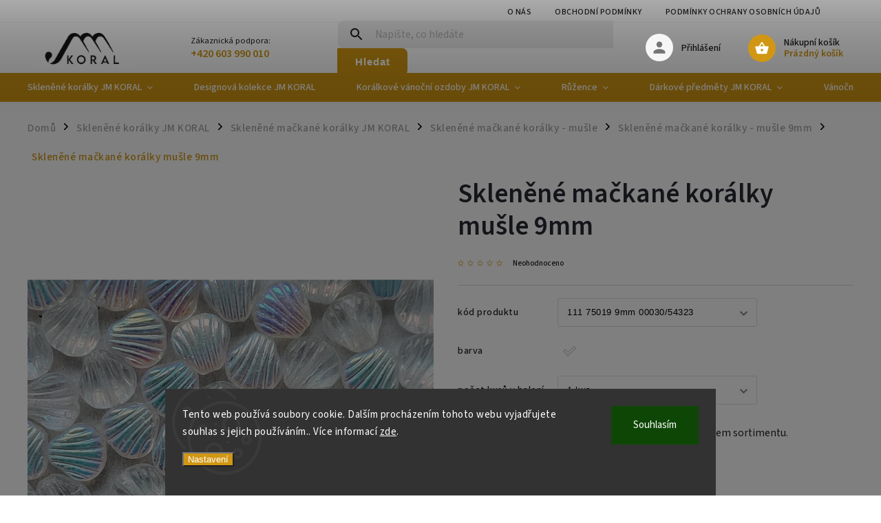

--- FILE ---
content_type: text/html; charset=utf-8
request_url: https://www.jmkoral.cz/sklenene-mackane-koralky-musle-9mm-2/?parameterValueId=2091
body_size: 29465
content:
<!doctype html><html lang="cs" dir="ltr" class="header-background-light external-fonts-loaded"><head><meta charset="utf-8" /><meta name="viewport" content="width=device-width,initial-scale=1" /><title>Skleněné mačkané korálky mušle 9mm - ESHOP JM KORAL</title><link rel="preconnect" href="https://cdn.myshoptet.com" /><link rel="dns-prefetch" href="https://cdn.myshoptet.com" /><link rel="preload" href="https://cdn.myshoptet.com/prj/dist/master/cms/libs/jquery/jquery-1.11.3.min.js" as="script" /><link href="https://cdn.myshoptet.com/prj/dist/master/cms/templates/frontend_templates/shared/css/font-face/source-sans-3.css" rel="stylesheet"><link href="https://cdn.myshoptet.com/prj/dist/master/cms/templates/frontend_templates/shared/css/font-face/source-serif-4.css" rel="stylesheet"><script>
dataLayer = [];
dataLayer.push({'shoptet' : {
    "pageId": 987,
    "pageType": "productDetail",
    "currency": "CZK",
    "currencyInfo": {
        "decimalSeparator": ",",
        "exchangeRate": 1,
        "priceDecimalPlaces": 2,
        "symbol": "K\u010d",
        "symbolLeft": 0,
        "thousandSeparator": " "
    },
    "language": "cs",
    "projectId": 597801,
    "product": {
        "id": 1032,
        "guid": "391b819c-0bc8-11ef-b9be-4e595e8a4f93",
        "hasVariants": true,
        "codes": [
            {
                "code": "ES1117501909000003028701",
                "quantity": "1000",
                "stocks": [
                    {
                        "id": 1,
                        "quantity": "1000"
                    },
                    {
                        "id": 4,
                        "quantity": "0"
                    }
                ]
            },
            {
                "code": "ES1117501909000003054324",
                "quantity": "0",
                "stocks": [
                    {
                        "id": 1,
                        "quantity": "0"
                    },
                    {
                        "id": 4,
                        "quantity": "0"
                    }
                ]
            },
            {
                "code": "ES1117501909000003054323",
                "quantity": "1000",
                "stocks": [
                    {
                        "id": 1,
                        "quantity": "1000"
                    },
                    {
                        "id": 4,
                        "quantity": "0"
                    }
                ]
            },
            {
                "code": "ES1117501909000003054202",
                "quantity": "1000",
                "stocks": [
                    {
                        "id": 1,
                        "quantity": "1000"
                    },
                    {
                        "id": 4,
                        "quantity": "0"
                    }
                ]
            },
            {
                "code": "ES1117501909000003054321",
                "quantity": "1000",
                "stocks": [
                    {
                        "id": 1,
                        "quantity": "1000"
                    },
                    {
                        "id": 4,
                        "quantity": "0"
                    }
                ]
            },
            {
                "code": "ES1117501909000003054319",
                "quantity": "-6",
                "stocks": [
                    {
                        "id": 1,
                        "quantity": "0"
                    },
                    {
                        "id": 4,
                        "quantity": "0"
                    }
                ]
            }
        ],
        "name": "Sklen\u011bn\u00e9 ma\u010dkan\u00e9 kor\u00e1lky mu\u0161le 9mm",
        "appendix": "",
        "weight": 0,
        "currentCategory": "Sklen\u011bn\u00e9 kor\u00e1lky JM KORAL | Sklen\u011bn\u00e9 ma\u010dkan\u00e9 kor\u00e1lky JM KORAL | Sklen\u011bn\u00e9 ma\u010dkan\u00e9 kor\u00e1lky - mu\u0161le | Sklen\u011bn\u00e9 ma\u010dkan\u00e9 kor\u00e1lky - mu\u0161le 9mm",
        "currentCategoryGuid": "323e7146-0bb0-11ef-b579-f62a9e19e24e",
        "defaultCategory": "Sklen\u011bn\u00e9 kor\u00e1lky JM KORAL | Sklen\u011bn\u00e9 ma\u010dkan\u00e9 kor\u00e1lky JM KORAL | Sklen\u011bn\u00e9 ma\u010dkan\u00e9 kor\u00e1lky - mu\u0161le | Sklen\u011bn\u00e9 ma\u010dkan\u00e9 kor\u00e1lky - mu\u0161le 9mm",
        "defaultCategoryGuid": "323e7146-0bb0-11ef-b579-f62a9e19e24e",
        "currency": "CZK",
        "priceWithVat": 2
    },
    "stocks": [
        {
            "id": 4,
            "title": "JM KORAL s.r.o.",
            "isDeliveryPoint": 1,
            "visibleOnEshop": 1
        },
        {
            "id": 1,
            "title": "JM KORAL s.r.o.",
            "isDeliveryPoint": 1,
            "visibleOnEshop": 1
        },
        {
            "id": "ext",
            "title": "Sklad",
            "isDeliveryPoint": 0,
            "visibleOnEshop": 1
        }
    ],
    "cartInfo": {
        "id": null,
        "freeShipping": false,
        "freeShippingFrom": 2500,
        "leftToFreeGift": {
            "formattedPrice": "0 K\u010d",
            "priceLeft": 0
        },
        "freeGift": false,
        "leftToFreeShipping": {
            "priceLeft": 2500,
            "dependOnRegion": 0,
            "formattedPrice": "2 500 K\u010d"
        },
        "discountCoupon": [],
        "getNoBillingShippingPrice": {
            "withoutVat": 0,
            "vat": 0,
            "withVat": 0
        },
        "cartItems": [],
        "taxMode": "ORDINARY"
    },
    "cart": [],
    "customer": {
        "priceRatio": 1,
        "priceListId": 1,
        "groupId": null,
        "registered": false,
        "mainAccount": false
    }
}});
dataLayer.push({'cookie_consent' : {
    "marketing": "denied",
    "analytics": "denied"
}});
document.addEventListener('DOMContentLoaded', function() {
    shoptet.consent.onAccept(function(agreements) {
        if (agreements.length == 0) {
            return;
        }
        dataLayer.push({
            'cookie_consent' : {
                'marketing' : (agreements.includes(shoptet.config.cookiesConsentOptPersonalisation)
                    ? 'granted' : 'denied'),
                'analytics': (agreements.includes(shoptet.config.cookiesConsentOptAnalytics)
                    ? 'granted' : 'denied')
            },
            'event': 'cookie_consent'
        });
    });
});
</script>
<meta property="og:type" content="website"><meta property="og:site_name" content="jmkoral.cz"><meta property="og:url" content="https://www.jmkoral.cz/sklenene-mackane-koralky-musle-9mm-2/?parameterValueId=2091"><meta property="og:title" content="Skleněné mačkané korálky mušle 9mm - ESHOP JM KORAL"><meta name="author" content="ESHOP JM KORAL"><meta name="web_author" content="Shoptet.cz"><meta name="dcterms.rightsHolder" content="www.jmkoral.cz"><meta name="robots" content="index,follow"><meta property="og:image" content="https://cdn.myshoptet.com/usr/www.jmkoral.cz/user/shop/big/1032_sklenene-mackane-koralky-musle-9mm.jpg?663909bf"><meta property="og:description" content="Skleněné mačkané korálky mušle 9mm. Skleněné mačkané korálky - mušle 9mm - novinka v našem sortimentu.
 
 
 "><meta name="description" content="Skleněné mačkané korálky mušle 9mm. Skleněné mačkané korálky - mušle 9mm - novinka v našem sortimentu.
 
 
 "><meta property="product:price:amount" content="2"><meta property="product:price:currency" content="CZK"><style>:root {--color-primary: #D19714;--color-primary-h: 42;--color-primary-s: 83%;--color-primary-l: 45%;--color-primary-hover: #D19714;--color-primary-hover-h: 42;--color-primary-hover-s: 83%;--color-primary-hover-l: 45%;--color-secondary: #B42222;--color-secondary-h: 0;--color-secondary-s: 68%;--color-secondary-l: 42%;--color-secondary-hover: #1E1000;--color-secondary-hover-h: 32;--color-secondary-hover-s: 100%;--color-secondary-hover-l: 6%;--color-tertiary: #D19714;--color-tertiary-h: 42;--color-tertiary-s: 83%;--color-tertiary-l: 45%;--color-tertiary-hover: #ffbb00;--color-tertiary-hover-h: 44;--color-tertiary-hover-s: 100%;--color-tertiary-hover-l: 50%;--color-header-background: #ffffff;--template-font: "Source Sans 3";--template-headings-font: "Source Serif 4";--header-background-url: url("[data-uri]");--cookies-notice-background: #1A1937;--cookies-notice-color: #F8FAFB;--cookies-notice-button-hover: #f5f5f5;--cookies-notice-link-hover: #27263f;--templates-update-management-preview-mode-content: "Náhled aktualizací šablony je aktivní pro váš prohlížeč."}</style>
    <script>var shoptet = shoptet || {};</script>
    <script src="https://cdn.myshoptet.com/prj/dist/master/shop/dist/main-3g-header.js.05f199e7fd2450312de2.js"></script>
<!-- User include --><!-- service 852(492) html code header -->
<style>
#fb-root {display: none;}
.footer-links-icons {display:none;}
.not-working {background-color: black;color:white;width:100%;height:100%;position:fixed;top:0;left:0;z-index:9999999;text-align:center;padding:50px;}
</style>

<script src="https://ajax.googleapis.com/ajax/libs/webfont/1.6.26/webfont.js"></script>

<link rel="stylesheet" href="https://cdnjs.cloudflare.com/ajax/libs/twitter-bootstrap/4.4.1/css/bootstrap-grid.min.css" />
<link rel="stylesheet" href="https://code.jquery.com/ui/1.12.0/themes/smoothness/jquery-ui.css" />
<link rel="stylesheet" href="https://cdn.myshoptet.com/usr/shoptet.tomashlad.eu/user/documents/extras/shoptet-font/font.css"/>
<link rel="stylesheet" href="https://cdn.jsdelivr.net/npm/slick-carousel@1.8.1/slick/slick.css" />

<link rel="stylesheet" href="https://cdn.myshoptet.com/usr/shoptet.tomashlad.eu/user/documents/extras/adamin/animate.css">
<link rel="stylesheet" href="https://cdn.myshoptet.com/usr/shoptet.tomashlad.eu/user/documents/extras/adamin/screen.min.css?v31"/>

<style>
.top-navigation-bar .site-name {margin-bottom: 0;}
.extended-banner-link:empty {display:none;}
</style>
<!-- <link rel="stylesheet" href="https://cdn.myshoptet.com/usr/shoptet.tomashlad.eu/user/documents/extras/cookies-bar/styles.css?v=6"/> -->

<style>
.category-perex p img {max-width: 100%;height:auto;}
footer #formLogin .password-helper {display: block;}
.load-products {padding:10px 20px;border-radius:10px;}
.top-navigation-bar .container {max-height:32px;}
@media only screen and (max-width: 767px) {
.in-klient .sidebar.sidebar-left {display:block;}
.in-klient .sidebar-inner {padding-left:0;}
}
.dklabNaposledyZakoupiliCelkem {margin-top:20px !important;}
.in-index .products-block.products .slick-track {display:flex;}
.type-page .scroll-wrapper {overflow: auto;}
article img {max-width:100%;}
.in-znacka .page img {max-width: 100%;height: auto;}
.wrong-template {
    text-align: center;
    padding: 30px;
    background: #000;
    color: #fff;
    font-size: 20px;
    position: fixed;
    width: 100%;
    height: 100%;
    z-index: 99999999;
    top: 0;
    left: 0;
    padding-top: 20vh;
}
.wrong-template span {
    display: block;
    font-size: 15px;
    margin-top: 25px;
    opacity: 0.7;
}
.wrong-template span a {color: #fff; text-decoration: underline;}

#productDiscussion #discussion-form.visible-permanent {
    display: block;
    position: relative;
    max-height: unset;
    transform: none;
}

@media only screen and (min-width: 767px) {
#header .site-name img {
    max-width: 220px;
}
}
#products .dkLabFavouriteProductDiv ,.products .dkLabFavouriteProductDiv {display: none;}
footer .rate-wrapper .votes-wrap .vote-wrap a, footer .rate-wrapper .votes-wrap .vote-wrap .vote-name {color: black;}
footer .rate-wrapper .votes-wrap .vote-wrap .stars .star {top:-2px;}
.plus-gallery-wrap {display:flex;flex-flow:row wrap;}
.plus-gallery-wrap div.plus-gallery-item {margin-right:20px;margin-bottom:20px;}
.advancedOrder__buttons {display: flex;align-items: center;justify-content: center;margin-top: 20px;margin-bottom: 20px;}
.advancedOrder__buttons .next-step-back {
    display: inline-block !important;
    line-height: 38px;
    padding: 0 15px;
    min-height: 38px;
    background: transparent;
    color: var(--color-primary) !important;
    font-size: 14px;
    border: 1px solid var(--color-primary);
    margin-right: 15px;
    font-family: var(--template-font);
    font-size: 14px;
    font-weight: 400;
    cursor: pointer;
    font-size: 1.1em;
    border-radius: 8px;
}
.advancedOrder__buttons .next-step-back:hover {background: #f2f2f2;}
@media (max-width: 768px) {
.advancedOrder__buttons .next-step-back {margin: 0 auto}
}
.hp-ratings .admin-response {display: none;}
.popup-widget.cart-widget .remove-item {min-width:0;height:auto;}
.p-detail .p-image-wrapper img {object-fit:contain;}
.products-block.products .product a img, .p-detail .p-image-wrapper img, .search-whisperer img, .products-inline.products .product .image img, .advanced-parameter-inner img {height:auto;}
#footer .copyright .podpis {display:block !important;}
img {height: auto;}
.p-detail .p-image-wrapper img {height:auto;}
.carousel-inner {min-height:0 !important;}
</style>
<!-- service 619(267) html code header -->
<link href="https://cdn.myshoptet.com/usr/fvstudio.myshoptet.com/user/documents/addons/cartupsell.min.css?24.11.1" rel="stylesheet">
<!-- service 1462(1076) html code header -->
<link rel="stylesheet" href="https://cdn.myshoptet.com/usr/webotvurci.myshoptet.com/user/documents/plugin-product-interconnection/css/all.min.css?v=27"> 
<!-- project html code header -->
<script>
    var hpBlogUrl = "zajimavosti";
    var hpCategoriesUrl = "hp-kategorie";
    var hpCategoriesTestMode = true;
</script>
<!-- /User include --><link rel="shortcut icon" href="/favicon.ico" type="image/x-icon" /><link rel="canonical" href="https://www.jmkoral.cz/sklenene-mackane-koralky-musle-9mm-2/" />    <!-- Global site tag (gtag.js) - Google Analytics -->
    <script async src="https://www.googletagmanager.com/gtag/js?id=G-JY1SBYFBQD"></script>
    <script>
        
        window.dataLayer = window.dataLayer || [];
        function gtag(){dataLayer.push(arguments);}
        

                    console.debug('default consent data');

            gtag('consent', 'default', {"ad_storage":"denied","analytics_storage":"denied","ad_user_data":"denied","ad_personalization":"denied","wait_for_update":500});
            dataLayer.push({
                'event': 'default_consent'
            });
        
        gtag('js', new Date());

        
                gtag('config', 'G-JY1SBYFBQD', {"groups":"GA4","send_page_view":false,"content_group":"productDetail","currency":"CZK","page_language":"cs"});
        
        
        
        
        
        
                    gtag('event', 'page_view', {"send_to":"GA4","page_language":"cs","content_group":"productDetail","currency":"CZK"});
        
                gtag('set', 'currency', 'CZK');

        gtag('event', 'view_item', {
            "send_to": "UA",
            "items": [
                {
                    "id": "ES1117501909000003028701",
                    "name": "Sklen\u011bn\u00e9 ma\u010dkan\u00e9 kor\u00e1lky mu\u0161le 9mm",
                    "category": "Sklen\u011bn\u00e9 kor\u00e1lky JM KORAL \/ Sklen\u011bn\u00e9 ma\u010dkan\u00e9 kor\u00e1lky JM KORAL \/ Sklen\u011bn\u00e9 ma\u010dkan\u00e9 kor\u00e1lky - mu\u0161le \/ Sklen\u011bn\u00e9 ma\u010dkan\u00e9 kor\u00e1lky - mu\u0161le 9mm",
                                                            "variant": "k\u00f3d produktu: 111 75019 9mm 00030\/28701, barva: krystal, po\u010det kus\u016f v balen\u00ed: 1 kus",
                                        "price": 1.65
                }
            ]
        });
        
        
        
        
        
                    gtag('event', 'view_item', {"send_to":"GA4","page_language":"cs","content_group":"productDetail","value":1.6499999999999999,"currency":"CZK","items":[{"item_id":"ES1117501909000003054323","item_name":"Sklen\u011bn\u00e9 ma\u010dkan\u00e9 kor\u00e1lky mu\u0161le 9mm","item_category":"Sklen\u011bn\u00e9 kor\u00e1lky JM KORAL","item_category2":"Sklen\u011bn\u00e9 ma\u010dkan\u00e9 kor\u00e1lky JM KORAL","item_category3":"Sklen\u011bn\u00e9 ma\u010dkan\u00e9 kor\u00e1lky - mu\u0161le","item_category4":"Sklen\u011bn\u00e9 ma\u010dkan\u00e9 kor\u00e1lky - mu\u0161le 9mm","item_variant":"ES1117501909000003054323~k\u00f3d produktu: 111 75019 9mm 00030\/54323, barva: krystal, po\u010det kus\u016f v balen\u00ed: 1 kus","price":1.6499999999999999,"quantity":1,"index":0}]});
        
        
        
        
        
        
        
        document.addEventListener('DOMContentLoaded', function() {
            if (typeof shoptet.tracking !== 'undefined') {
                for (var id in shoptet.tracking.bannersList) {
                    gtag('event', 'view_promotion', {
                        "send_to": "UA",
                        "promotions": [
                            {
                                "id": shoptet.tracking.bannersList[id].id,
                                "name": shoptet.tracking.bannersList[id].name,
                                "position": shoptet.tracking.bannersList[id].position
                            }
                        ]
                    });
                }
            }

            shoptet.consent.onAccept(function(agreements) {
                if (agreements.length !== 0) {
                    console.debug('gtag consent accept');
                    var gtagConsentPayload =  {
                        'ad_storage': agreements.includes(shoptet.config.cookiesConsentOptPersonalisation)
                            ? 'granted' : 'denied',
                        'analytics_storage': agreements.includes(shoptet.config.cookiesConsentOptAnalytics)
                            ? 'granted' : 'denied',
                                                                                                'ad_user_data': agreements.includes(shoptet.config.cookiesConsentOptPersonalisation)
                            ? 'granted' : 'denied',
                        'ad_personalization': agreements.includes(shoptet.config.cookiesConsentOptPersonalisation)
                            ? 'granted' : 'denied',
                        };
                    console.debug('update consent data', gtagConsentPayload);
                    gtag('consent', 'update', gtagConsentPayload);
                    dataLayer.push(
                        { 'event': 'update_consent' }
                    );
                }
            });
        });
    </script>
</head><body class="desktop id-987 in-sklenene-mackane-koralky-musle-9mm template-11 type-product type-detail one-column-body columns-mobile-2 columns-3 blank-mode blank-mode-css ums_forms_redesign--off ums_a11y_category_page--on ums_discussion_rating_forms--off ums_flags_display_unification--on ums_a11y_login--on mobile-header-version-1">
        <div id="fb-root"></div>
        <script>
            window.fbAsyncInit = function() {
                FB.init({
//                    appId            : 'your-app-id',
                    autoLogAppEvents : true,
                    xfbml            : true,
                    version          : 'v19.0'
                });
            };
        </script>
        <script async defer crossorigin="anonymous" src="https://connect.facebook.net/cs_CZ/sdk.js"></script>    <div class="siteCookies siteCookies--bottom siteCookies--dark js-siteCookies" role="dialog" data-testid="cookiesPopup" data-nosnippet>
        <div class="siteCookies__form">
            <div class="siteCookies__content">
                <div class="siteCookies__text">
                    Tento web používá soubory cookie. Dalším procházením tohoto webu vyjadřujete souhlas s jejich používáním.. Více informací <a href="/podminky-ochrany-osobnich-udaju/" target=\"_blank\" rel=\"noopener noreferrer\">zde</a>.
                </div>
                <p class="siteCookies__links">
                    <button class="siteCookies__link js-cookies-settings" aria-label="Nastavení cookies" data-testid="cookiesSettings">Nastavení</button>
                </p>
            </div>
            <div class="siteCookies__buttonWrap">
                                <button class="siteCookies__button js-cookiesConsentSubmit" value="all" aria-label="Přijmout cookies" data-testid="buttonCookiesAccept">Souhlasím</button>
            </div>
        </div>
        <script>
            document.addEventListener("DOMContentLoaded", () => {
                const siteCookies = document.querySelector('.js-siteCookies');
                document.addEventListener("scroll", shoptet.common.throttle(() => {
                    const st = document.documentElement.scrollTop;
                    if (st > 1) {
                        siteCookies.classList.add('siteCookies--scrolled');
                    } else {
                        siteCookies.classList.remove('siteCookies--scrolled');
                    }
                }, 100));
            });
        </script>
    </div>
<a href="#content" class="skip-link sr-only">Přejít na obsah</a><div class="overall-wrapper"><div class="user-action"><div class="container">
    <div class="user-action-in">
                    <div id="login" class="user-action-login popup-widget login-widget" role="dialog" aria-labelledby="loginHeading">
        <div class="popup-widget-inner">
                            <h2 id="loginHeading">Přihlášení k vašemu účtu</h2><div id="customerLogin"><form action="/action/Customer/Login/" method="post" id="formLoginIncluded" class="csrf-enabled formLogin" data-testid="formLogin"><input type="hidden" name="referer" value="" /><div class="form-group"><div class="input-wrapper email js-validated-element-wrapper no-label"><input type="email" name="email" class="form-control" autofocus placeholder="E-mailová adresa (např. jan@novak.cz)" data-testid="inputEmail" autocomplete="email" required /></div></div><div class="form-group"><div class="input-wrapper password js-validated-element-wrapper no-label"><input type="password" name="password" class="form-control" placeholder="Heslo" data-testid="inputPassword" autocomplete="current-password" required /><span class="no-display">Nemůžete vyplnit toto pole</span><input type="text" name="surname" value="" class="no-display" /></div></div><div class="form-group"><div class="login-wrapper"><button type="submit" class="btn btn-secondary btn-text btn-login" data-testid="buttonSubmit">Přihlásit se</button><div class="password-helper"><a href="/registrace/" data-testid="signup" rel="nofollow">Nová registrace</a><a href="/klient/zapomenute-heslo/" rel="nofollow">Zapomenuté heslo</a></div></div></div></form>
</div>                    </div>
    </div>

                            <div id="cart-widget" class="user-action-cart popup-widget cart-widget loader-wrapper" data-testid="popupCartWidget" role="dialog" aria-hidden="true">
    <div class="popup-widget-inner cart-widget-inner place-cart-here">
        <div class="loader-overlay">
            <div class="loader"></div>
        </div>
    </div>

    <div class="cart-widget-button">
        <a href="/kosik/" class="btn btn-conversion" id="continue-order-button" rel="nofollow" data-testid="buttonNextStep">Pokračovat do košíku</a>
    </div>
</div>
            </div>
</div>
</div><div class="top-navigation-bar" data-testid="topNavigationBar">

    <div class="container">

        <div class="top-navigation-contacts">
            <strong>Zákaznická podpora:</strong><a href="tel:+420603990010" class="project-phone" aria-label="Zavolat na +420603990010" data-testid="contactboxPhone"><span>+420 603 990 010</span></a><a href="mailto:info@jmkoral.cz" class="project-email" data-testid="contactboxEmail"><span>info@jmkoral.cz</span></a>        </div>

                            <div class="top-navigation-menu">
                <div class="top-navigation-menu-trigger"></div>
                <ul class="top-navigation-bar-menu">
                                            <li class="top-navigation-menu-item-27">
                            <a href="/o-nas/">O nás</a>
                        </li>
                                            <li class="top-navigation-menu-item-39">
                            <a href="/obchodni-podminky/" target="blank">Obchodní podmínky</a>
                        </li>
                                            <li class="top-navigation-menu-item-691">
                            <a href="/podminky-ochrany-osobnich-udaju/" target="blank">Podmínky ochrany osobních údajů </a>
                        </li>
                                    </ul>
                <ul class="top-navigation-bar-menu-helper"></ul>
            </div>
        
        <div class="top-navigation-tools">
            <div class="responsive-tools">
                <a href="#" class="toggle-window" data-target="search" aria-label="Hledat" data-testid="linkSearchIcon"></a>
                                                            <a href="#" class="toggle-window" data-target="login"></a>
                                                    <a href="#" class="toggle-window" data-target="navigation" aria-label="Menu" data-testid="hamburgerMenu"></a>
            </div>
                        <button class="top-nav-button top-nav-button-login toggle-window" type="button" data-target="login" aria-haspopup="dialog" aria-controls="login" aria-expanded="false" data-testid="signin"><span>Přihlášení</span></button>        </div>

    </div>

</div>
<header id="header"><div class="container navigation-wrapper">
    <div class="header-top">
        <div class="site-name-wrapper">
            <div class="site-name"><a href="/" data-testid="linkWebsiteLogo"><img src="https://cdn.myshoptet.com/usr/www.jmkoral.cz/user/logos/jm-koral-logo-1636902260.jpg" alt="ESHOP JM KORAL" fetchpriority="low" /></a></div>        </div>
        <div class="search" itemscope itemtype="https://schema.org/WebSite">
            <meta itemprop="headline" content="Skleněné mačkané korálky - mušle 9mm"/><meta itemprop="url" content="https://www.jmkoral.cz"/><meta itemprop="text" content="Skleněné mačkané korálky mušle 9mm. Skleněné mačkané korálky - mušle 9mm - novinka v našem sortimentu. &amp;amp;nbsp; &amp;amp;nbsp; &amp;amp;nbsp;"/>            <form action="/action/ProductSearch/prepareString/" method="post"
    id="formSearchForm" class="search-form compact-form js-search-main"
    itemprop="potentialAction" itemscope itemtype="https://schema.org/SearchAction" data-testid="searchForm">
    <fieldset>
        <meta itemprop="target"
            content="https://www.jmkoral.cz/vyhledavani/?string={string}"/>
        <input type="hidden" name="language" value="cs"/>
        
            
<input
    type="search"
    name="string"
        class="query-input form-control search-input js-search-input"
    placeholder="Napište, co hledáte"
    autocomplete="off"
    required
    itemprop="query-input"
    aria-label="Vyhledávání"
    data-testid="searchInput"
>
            <button type="submit" class="btn btn-default" data-testid="searchBtn">Hledat</button>
        
    </fieldset>
</form>
        </div>
        <div class="navigation-buttons">
                
    <a href="/kosik/" class="btn btn-icon toggle-window cart-count" data-target="cart" data-hover="true" data-redirect="true" data-testid="headerCart" rel="nofollow" aria-haspopup="dialog" aria-expanded="false" aria-controls="cart-widget">
        
                <span class="sr-only">Nákupní košík</span>
        
            <span class="cart-price visible-lg-inline-block" data-testid="headerCartPrice">
                                    Prázdný košík                            </span>
        
    
            </a>
        </div>
    </div>
    <nav id="navigation" aria-label="Hlavní menu" data-collapsible="true"><div class="navigation-in menu"><ul class="menu-level-1" role="menubar" data-testid="headerMenuItems"><li class="menu-item-807 ext" role="none"><a href="/sklenene-koralky-jm-koral/" data-testid="headerMenuItem" role="menuitem" aria-haspopup="true" aria-expanded="false"><b>Skleněné korálky JM KORAL</b><span class="submenu-arrow"></span></a><ul class="menu-level-2" aria-label="Skleněné korálky JM KORAL" tabindex="-1" role="menu"><li class="menu-item-765 has-third-level" role="none"><a href="/sklenene-brousene-koralky-jm-koral/" class="menu-image" data-testid="headerMenuItem" tabindex="-1" aria-hidden="true"><img src="data:image/svg+xml,%3Csvg%20width%3D%22140%22%20height%3D%22100%22%20xmlns%3D%22http%3A%2F%2Fwww.w3.org%2F2000%2Fsvg%22%3E%3C%2Fsvg%3E" alt="" aria-hidden="true" width="140" height="100"  data-src="https://cdn.myshoptet.com/usr/www.jmkoral.cz/user/categories/thumb/23.png" fetchpriority="low" /></a><div><a href="/sklenene-brousene-koralky-jm-koral/" data-testid="headerMenuItem" role="menuitem"><span>Skleněné broušené korálky JM KORAL</span></a>
                                                    <ul class="menu-level-3" role="menu">
                                                                    <li class="menu-item-768" role="none">
                                        <a href="/kulicky/" data-testid="headerMenuItem" role="menuitem">
                                            Skleněné broušené korálky - kuličky</a>,                                    </li>
                                                                    <li class="menu-item-771" role="none">
                                        <a href="/sklenene-brousene-koralky-koblihy/" data-testid="headerMenuItem" role="menuitem">
                                            Skleněné broušené korálky - koblihy</a>,                                    </li>
                                                                    <li class="menu-item-774" role="none">
                                        <a href="/sklenene-brousene-koralky-padaky/" data-testid="headerMenuItem" role="menuitem">
                                            Skleněné broušené korálky - padáky</a>,                                    </li>
                                                                    <li class="menu-item-777" role="none">
                                        <a href="/sklenene-brousene-koralky-spiraly/" data-testid="headerMenuItem" role="menuitem">
                                            Skleněné broušené korálky - spirály</a>,                                    </li>
                                                                    <li class="menu-item-780" role="none">
                                        <a href="/sklenene-brousene-koralky-slunicka/" data-testid="headerMenuItem" role="menuitem">
                                            Skleněné broušené korálky - sluníčka</a>,                                    </li>
                                                                    <li class="menu-item-786" role="none">
                                        <a href="/sklenene-brousene-koralky-velkodirove-bavoraky/" data-testid="headerMenuItem" role="menuitem">
                                            Skleněné broušené korálky - velkodírové bavoráky</a>,                                    </li>
                                                                    <li class="menu-item-792" role="none">
                                        <a href="/sklenene-brousene-koralky-olivy/" data-testid="headerMenuItem" role="menuitem">
                                            Skleněné broušené korálky - olivy</a>,                                    </li>
                                                                    <li class="menu-item-795" role="none">
                                        <a href="/sklenene-brousene-koralky-hrusky/" data-testid="headerMenuItem" role="menuitem">
                                            Skleněné broušené korálky - hrušky</a>,                                    </li>
                                                                    <li class="menu-item-798" role="none">
                                        <a href="/sklenene-brousene-koralky-turbiny/" data-testid="headerMenuItem" role="menuitem">
                                            Skleněné broušené korálky - turbíny</a>,                                    </li>
                                                                    <li class="menu-item-801" role="none">
                                        <a href="/sklenene-brousene-koralky-bols-perle/" data-testid="headerMenuItem" role="menuitem">
                                            Skleněné broušené korálky - bols perle</a>,                                    </li>
                                                                    <li class="menu-item-846" role="none">
                                        <a href="/sklenene-brousene-koralky-bonbony/" data-testid="headerMenuItem" role="menuitem">
                                            Skleněné broušené korálky - bonbóny</a>,                                    </li>
                                                                    <li class="menu-item-921" role="none">
                                        <a href="/sklenene-brousene-koralky-bukvice/" data-testid="headerMenuItem" role="menuitem">
                                            Skleněné broušené korálky - bukvice</a>,                                    </li>
                                                                    <li class="menu-item-963" role="none">
                                        <a href="/sklenene-brousene-koralky-valecky-matejky/" data-testid="headerMenuItem" role="menuitem">
                                            Skleněné broušené korálky - válečky matějky</a>,                                    </li>
                                                                    <li class="menu-item-1020" role="none">
                                        <a href="/sklenene-brousene-koralky-valecky-sestihrany/" data-testid="headerMenuItem" role="menuitem">
                                            Skleněné broušené korálky - válečky šestihrany</a>,                                    </li>
                                                                    <li class="menu-item-996" role="none">
                                        <a href="/sklenene-brousene-koralky-ploskovane-kulicky/" data-testid="headerMenuItem" role="menuitem">
                                            Skleněné broušené korálky - ploškované kuličky</a>,                                    </li>
                                                                    <li class="menu-item-1002" role="none">
                                        <a href="/sklenene-brousene-koralky-triboke/" data-testid="headerMenuItem" role="menuitem">
                                            Skleněné broušené korálky tříboké</a>,                                    </li>
                                                                    <li class="menu-item-1008" role="none">
                                        <a href="/sklenene-brousene-koralky-trica/" data-testid="headerMenuItem" role="menuitem">
                                            Skleněné broušené korálky - trica</a>                                    </li>
                                                            </ul>
                        </div></li><li class="menu-item-810 has-third-level" role="none"><a href="/sklenene-mackane-koralky-jm-koral/" class="menu-image" data-testid="headerMenuItem" tabindex="-1" aria-hidden="true"><img src="data:image/svg+xml,%3Csvg%20width%3D%22140%22%20height%3D%22100%22%20xmlns%3D%22http%3A%2F%2Fwww.w3.org%2F2000%2Fsvg%22%3E%3C%2Fsvg%3E" alt="" aria-hidden="true" width="140" height="100"  data-src="https://cdn.myshoptet.com/usr/www.jmkoral.cz/user/categories/thumb/22.png" fetchpriority="low" /></a><div><a href="/sklenene-mackane-koralky-jm-koral/" data-testid="headerMenuItem" role="menuitem"><span>Skleněné mačkané korálky JM KORAL</span></a>
                                                    <ul class="menu-level-3" role="menu">
                                                                    <li class="menu-item-819" role="none">
                                        <a href="/sklenene-mackane-koralky-hrusky/" data-testid="headerMenuItem" role="menuitem">
                                            Skleněné mačkané korálky - hrušky</a>,                                    </li>
                                                                    <li class="menu-item-1014" role="none">
                                        <a href="/sklenene-mackane-koralky-vroubkovane-hrusky/" data-testid="headerMenuItem" role="menuitem">
                                            Skleněné mačkané korálky - vroubkované hrušky</a>,                                    </li>
                                                                    <li class="menu-item-822" role="none">
                                        <a href="/sklenene-mackane-koralky-vroubkovane-ovaly/" data-testid="headerMenuItem" role="menuitem">
                                            Skleněné mačkané korálky - vroubkované ovály</a>,                                    </li>
                                                                    <li class="menu-item-849" role="none">
                                        <a href="/sklenene-mackane-koralky-olivy-s-gravirem/" data-testid="headerMenuItem" role="menuitem">
                                            Skleněné mačkané korálky - olivy s gravírem</a>,                                    </li>
                                                                    <li class="menu-item-813" role="none">
                                        <a href="/sklenene-mackane-koralky-kulicky/" data-testid="headerMenuItem" role="menuitem">
                                            Skleněné mačkané korálky - kuličky</a>,                                    </li>
                                                                    <li class="menu-item-888" role="none">
                                        <a href="/sklenene-mackane-koralky-slunecnice/" data-testid="headerMenuItem" role="menuitem">
                                            Skleněné mačkané korálky - slunečnice</a>,                                    </li>
                                                                    <li class="menu-item-954" role="none">
                                        <a href="/sklenene-mackane-koralky-penizky-s-kopretinou/" data-testid="headerMenuItem" role="menuitem">
                                            Skleněné mačkané korálky - penízky s kopretinou</a>,                                    </li>
                                                                    <li class="menu-item-957" role="none">
                                        <a href="/sklenene-mackane-koralky-zvonecky/" data-testid="headerMenuItem" role="menuitem">
                                            Skleněné mačkané korálky - zvonečky</a>,                                    </li>
                                                                    <li class="menu-item-966" role="none">
                                        <a href="/sklenene-mackane-koralky-listecky/" data-testid="headerMenuItem" role="menuitem">
                                            Skleněné mačkané korálky - lístečky</a>,                                    </li>
                                                                    <li class="menu-item-975" role="none">
                                        <a href="/sklenene-mackane-koralky-berusky/" data-testid="headerMenuItem" role="menuitem">
                                            Skleněné mačkané korálky - berušky</a>,                                    </li>
                                                                    <li class="menu-item-984" role="none">
                                        <a href="/sklenene-mackane-koralky-musle/" data-testid="headerMenuItem" role="menuitem">
                                            Skleněné mačkané korálky - mušle</a>,                                    </li>
                                                                    <li class="menu-item-993" role="none">
                                        <a href="/sklenene-mackane-koralky-ruze/" data-testid="headerMenuItem" role="menuitem">
                                            Skleněné mačkané korálky - růže</a>,                                    </li>
                                                                    <li class="menu-item-1017" role="none">
                                        <a href="/sklenene-mackane-koralky-sloni/" data-testid="headerMenuItem" role="menuitem">
                                            Skleněné mačkané korálky - sloni</a>,                                    </li>
                                                                    <li class="menu-item-1026" role="none">
                                        <a href="/sklenene-mackane-koralky-spicky/" data-testid="headerMenuItem" role="menuitem">
                                            Skleněné mačkané korálky - špičky</a>,                                    </li>
                                                                    <li class="menu-item-1057" role="none">
                                        <a href="/sklenene-mackane-koralky-slaviky/" data-testid="headerMenuItem" role="menuitem">
                                            Skleněné mačkané korálky - slavíky</a>,                                    </li>
                                                                    <li class="menu-item-1063" role="none">
                                        <a href="/sklenene-mackane-koralky-krizky/" data-testid="headerMenuItem" role="menuitem">
                                            Skleněné mačkané korálky - křížky</a>                                    </li>
                                                            </ul>
                        </div></li><li class="menu-item-915" role="none"><a href="/sklenene-koralkove-mixy/" class="menu-image" data-testid="headerMenuItem" tabindex="-1" aria-hidden="true"><img src="data:image/svg+xml,%3Csvg%20width%3D%22140%22%20height%3D%22100%22%20xmlns%3D%22http%3A%2F%2Fwww.w3.org%2F2000%2Fsvg%22%3E%3C%2Fsvg%3E" alt="" aria-hidden="true" width="140" height="100"  data-src="https://cdn.myshoptet.com/usr/www.jmkoral.cz/user/categories/thumb/kor__lky_mixy_mont____.jpg" fetchpriority="low" /></a><div><a href="/sklenene-koralkove-mixy/" data-testid="headerMenuItem" role="menuitem"><span>Skleněné korálkové mixy</span></a>
                        </div></li><li class="menu-item-999" role="none"><a href="/sklenene-koralkove-mixy-2-kvalita/" class="menu-image" data-testid="headerMenuItem" tabindex="-1" aria-hidden="true"><img src="data:image/svg+xml,%3Csvg%20width%3D%22140%22%20height%3D%22100%22%20xmlns%3D%22http%3A%2F%2Fwww.w3.org%2F2000%2Fsvg%22%3E%3C%2Fsvg%3E" alt="" aria-hidden="true" width="140" height="100"  data-src="https://cdn.myshoptet.com/prj/dist/master/cms/templates/frontend_templates/00/img/folder.svg" fetchpriority="low" /></a><div><a href="/sklenene-koralkove-mixy-2-kvalita/" data-testid="headerMenuItem" role="menuitem"><span>Skleněné korálkové mixy 2.kvalita</span></a>
                        </div></li></ul></li>
<li class="menu-item-960" role="none"><a href="/designova-kolekce-jm-koral/" data-testid="headerMenuItem" role="menuitem" aria-expanded="false"><b>Designová kolekce JM KORAL</b></a></li>
<li class="menu-item-705 ext" role="none"><a href="/koralkove-vanocni-ozdoby-jm-koral/" data-testid="headerMenuItem" role="menuitem" aria-haspopup="true" aria-expanded="false"><b>Korálkové vánoční ozdoby JM KORAL</b><span class="submenu-arrow"></span></a><ul class="menu-level-2" aria-label="Korálkové vánoční ozdoby JM KORAL" tabindex="-1" role="menu"><li class="menu-item-735" role="none"><a href="/hvezdy/" class="menu-image" data-testid="headerMenuItem" tabindex="-1" aria-hidden="true"><img src="data:image/svg+xml,%3Csvg%20width%3D%22140%22%20height%3D%22100%22%20xmlns%3D%22http%3A%2F%2Fwww.w3.org%2F2000%2Fsvg%22%3E%3C%2Fsvg%3E" alt="" aria-hidden="true" width="140" height="100"  data-src="https://cdn.myshoptet.com/usr/www.jmkoral.cz/user/categories/thumb/v__no__n___ozdoby_jm_koral_(24).png" fetchpriority="low" /></a><div><a href="/hvezdy/" data-testid="headerMenuItem" role="menuitem"><span>Hvězdy</span></a>
                        </div></li><li class="menu-item-738" role="none"><a href="/andele-2/" class="menu-image" data-testid="headerMenuItem" tabindex="-1" aria-hidden="true"><img src="data:image/svg+xml,%3Csvg%20width%3D%22140%22%20height%3D%22100%22%20xmlns%3D%22http%3A%2F%2Fwww.w3.org%2F2000%2Fsvg%22%3E%3C%2Fsvg%3E" alt="" aria-hidden="true" width="140" height="100"  data-src="https://cdn.myshoptet.com/usr/www.jmkoral.cz/user/categories/thumb/v__no__n___ozdoby_jm_koral_(18).png" fetchpriority="low" /></a><div><a href="/andele-2/" data-testid="headerMenuItem" role="menuitem"><span>Andělé</span></a>
                        </div></li><li class="menu-item-837" role="none"><a href="/ostatni-ozdoby/" class="menu-image" data-testid="headerMenuItem" tabindex="-1" aria-hidden="true"><img src="data:image/svg+xml,%3Csvg%20width%3D%22140%22%20height%3D%22100%22%20xmlns%3D%22http%3A%2F%2Fwww.w3.org%2F2000%2Fsvg%22%3E%3C%2Fsvg%3E" alt="" aria-hidden="true" width="140" height="100"  data-src="https://cdn.myshoptet.com/prj/dist/master/cms/templates/frontend_templates/00/img/folder.svg" fetchpriority="low" /></a><div><a href="/ostatni-ozdoby/" data-testid="headerMenuItem" role="menuitem"><span>Ostatní ozdoby</span></a>
                        </div></li></ul></li>
<li class="menu-item-759 ext" role="none"><a href="/ruzence/" data-testid="headerMenuItem" role="menuitem" aria-haspopup="true" aria-expanded="false"><b>Růžence</b><span class="submenu-arrow"></span></a><ul class="menu-level-2" aria-label="Růžence" tabindex="-1" role="menu"><li class="menu-item-892" role="none"><a href="/ruzence-desatky/" class="menu-image" data-testid="headerMenuItem" tabindex="-1" aria-hidden="true"><img src="data:image/svg+xml,%3Csvg%20width%3D%22140%22%20height%3D%22100%22%20xmlns%3D%22http%3A%2F%2Fwww.w3.org%2F2000%2Fsvg%22%3E%3C%2Fsvg%3E" alt="" aria-hidden="true" width="140" height="100"  data-src="https://cdn.myshoptet.com/usr/www.jmkoral.cz/user/categories/thumb/ru__enec_a_d__rek_(2)-1.png" fetchpriority="low" /></a><div><a href="/ruzence-desatky/" data-testid="headerMenuItem" role="menuitem"><span>Růžence - desátky</span></a>
                        </div></li><li class="menu-item-948" role="none"><a href="/ruzence-klasicke/" class="menu-image" data-testid="headerMenuItem" tabindex="-1" aria-hidden="true"><img src="data:image/svg+xml,%3Csvg%20width%3D%22140%22%20height%3D%22100%22%20xmlns%3D%22http%3A%2F%2Fwww.w3.org%2F2000%2Fsvg%22%3E%3C%2Fsvg%3E" alt="" aria-hidden="true" width="140" height="100"  data-src="https://cdn.myshoptet.com/usr/www.jmkoral.cz/user/categories/thumb/ru__enec_a_d__rek_(2)-2.png" fetchpriority="low" /></a><div><a href="/ruzence-klasicke/" data-testid="headerMenuItem" role="menuitem"><span>Růžence - klasické</span></a>
                        </div></li></ul></li>
<li class="menu-item-717 ext" role="none"><a href="/darkove-predmety-jm-koral/" data-testid="headerMenuItem" role="menuitem" aria-haspopup="true" aria-expanded="false"><b>Dárkové předměty JM KORAL</b><span class="submenu-arrow"></span></a><ul class="menu-level-2" aria-label="Dárkové předměty JM KORAL" tabindex="-1" role="menu"><li class="menu-item-898" role="none"><a href="/koralkove-klicenky/" class="menu-image" data-testid="headerMenuItem" tabindex="-1" aria-hidden="true"><img src="data:image/svg+xml,%3Csvg%20width%3D%22140%22%20height%3D%22100%22%20xmlns%3D%22http%3A%2F%2Fwww.w3.org%2F2000%2Fsvg%22%3E%3C%2Fsvg%3E" alt="" aria-hidden="true" width="140" height="100"  data-src="https://cdn.myshoptet.com/prj/dist/master/cms/templates/frontend_templates/00/img/folder.svg" fetchpriority="low" /></a><div><a href="/koralkove-klicenky/" data-testid="headerMenuItem" role="menuitem"><span>Korálkové klíčenky</span></a>
                        </div></li><li class="menu-item-762" role="none"><a href="/hobby-sady/" class="menu-image" data-testid="headerMenuItem" tabindex="-1" aria-hidden="true"><img src="data:image/svg+xml,%3Csvg%20width%3D%22140%22%20height%3D%22100%22%20xmlns%3D%22http%3A%2F%2Fwww.w3.org%2F2000%2Fsvg%22%3E%3C%2Fsvg%3E" alt="" aria-hidden="true" width="140" height="100"  data-src="https://cdn.myshoptet.com/usr/www.jmkoral.cz/user/categories/thumb/3.png" fetchpriority="low" /></a><div><a href="/hobby-sady/" data-testid="headerMenuItem" role="menuitem"><span>Hobby sady</span></a>
                        </div></li><li class="menu-item-901" role="none"><a href="/jarni-koralkove-dekorace/" class="menu-image" data-testid="headerMenuItem" tabindex="-1" aria-hidden="true"><img src="data:image/svg+xml,%3Csvg%20width%3D%22140%22%20height%3D%22100%22%20xmlns%3D%22http%3A%2F%2Fwww.w3.org%2F2000%2Fsvg%22%3E%3C%2Fsvg%3E" alt="" aria-hidden="true" width="140" height="100"  data-src="https://cdn.myshoptet.com/prj/dist/master/cms/templates/frontend_templates/00/img/folder.svg" fetchpriority="low" /></a><div><a href="/jarni-koralkove-dekorace/" data-testid="headerMenuItem" role="menuitem"><span>Jarní korálkové dekorace</span></a>
                        </div></li></ul></li>
<li class="menu-item-708 ext" role="none"><a href="/sklenene-foukane-vanocni-ozdoby/" data-testid="headerMenuItem" role="menuitem" aria-haspopup="true" aria-expanded="false"><b>Vánoční skleněné ozdoby</b><span class="submenu-arrow"></span></a><ul class="menu-level-2" aria-label="Vánoční skleněné ozdoby" tabindex="-1" role="menu"><li class="menu-item-741 has-third-level" role="none"><a href="/sklenene-ozdoby/" class="menu-image" data-testid="headerMenuItem" tabindex="-1" aria-hidden="true"><img src="data:image/svg+xml,%3Csvg%20width%3D%22140%22%20height%3D%22100%22%20xmlns%3D%22http%3A%2F%2Fwww.w3.org%2F2000%2Fsvg%22%3E%3C%2Fsvg%3E" alt="" aria-hidden="true" width="140" height="100"  data-src="https://cdn.myshoptet.com/usr/www.jmkoral.cz/user/categories/thumb/v__no__n___ozdoby_jm_koral_(1).png" fetchpriority="low" /></a><div><a href="/sklenene-ozdoby/" data-testid="headerMenuItem" role="menuitem"><span>Skleněné ozdoby</span></a>
                                                    <ul class="menu-level-3" role="menu">
                                                                    <li class="menu-item-1048" role="none">
                                        <a href="/koule-5cm/" data-testid="headerMenuItem" role="menuitem">
                                            Koule 5cm</a>,                                    </li>
                                                                    <li class="menu-item-930" role="none">
                                        <a href="/koule-6cm/" data-testid="headerMenuItem" role="menuitem">
                                            Koule 6cm</a>,                                    </li>
                                                                    <li class="menu-item-1042" role="none">
                                        <a href="/koule-7cm/" data-testid="headerMenuItem" role="menuitem">
                                            Koule 7cm</a>,                                    </li>
                                                                    <li class="menu-item-1039" role="none">
                                        <a href="/koule-8cm/" data-testid="headerMenuItem" role="menuitem">
                                            Koule 8cm</a>,                                    </li>
                                                                    <li class="menu-item-1045" role="none">
                                        <a href="/koule-10-cm/" data-testid="headerMenuItem" role="menuitem">
                                            Koule 10 cm</a>,                                    </li>
                                                                    <li class="menu-item-933" role="none">
                                        <a href="/olivy-2/" data-testid="headerMenuItem" role="menuitem">
                                            Olivy</a>,                                    </li>
                                                                    <li class="menu-item-936" role="none">
                                        <a href="/srdicka/" data-testid="headerMenuItem" role="menuitem">
                                            Srdíčka</a>,                                    </li>
                                                                    <li class="menu-item-939" role="none">
                                        <a href="/zvonky/" data-testid="headerMenuItem" role="menuitem">
                                            Zvonky</a>,                                    </li>
                                                                    <li class="menu-item-942" role="none">
                                        <a href="/rakety/" data-testid="headerMenuItem" role="menuitem">
                                            Rakety</a>,                                    </li>
                                                                    <li class="menu-item-945" role="none">
                                        <a href="/spice/" data-testid="headerMenuItem" role="menuitem">
                                            Špice</a>,                                    </li>
                                                                    <li class="menu-item-1051" role="none">
                                        <a href="/retro-tvary/" data-testid="headerMenuItem" role="menuitem">
                                            Retro tvary</a>                                    </li>
                                                            </ul>
                        </div></li><li class="menu-item-744" role="none"><a href="/sady-ozdob-na-stromek/" class="menu-image" data-testid="headerMenuItem" tabindex="-1" aria-hidden="true"><img src="data:image/svg+xml,%3Csvg%20width%3D%22140%22%20height%3D%22100%22%20xmlns%3D%22http%3A%2F%2Fwww.w3.org%2F2000%2Fsvg%22%3E%3C%2Fsvg%3E" alt="" aria-hidden="true" width="140" height="100"  data-src="https://cdn.myshoptet.com/usr/www.jmkoral.cz/user/categories/thumb/v__no__n___ozdoby_jm_koral_(2).png" fetchpriority="low" /></a><div><a href="/sady-ozdob-na-stromek/" data-testid="headerMenuItem" role="menuitem"><span>Sady ozdob na stromek</span></a>
                        </div></li><li class="menu-item-711 has-third-level" role="none"><a href="/vanocni-figurky/" class="menu-image" data-testid="headerMenuItem" tabindex="-1" aria-hidden="true"><img src="data:image/svg+xml,%3Csvg%20width%3D%22140%22%20height%3D%22100%22%20xmlns%3D%22http%3A%2F%2Fwww.w3.org%2F2000%2Fsvg%22%3E%3C%2Fsvg%3E" alt="" aria-hidden="true" width="140" height="100"  data-src="https://cdn.myshoptet.com/usr/www.jmkoral.cz/user/categories/thumb/17.png" fetchpriority="low" /></a><div><a href="/vanocni-figurky/" data-testid="headerMenuItem" role="menuitem"><span>Vánoční figurky</span></a>
                                                    <ul class="menu-level-3" role="menu">
                                                                    <li class="menu-item-732" role="none">
                                        <a href="/ostatni-2/" data-testid="headerMenuItem" role="menuitem">
                                            Ostatní</a>,                                    </li>
                                                                    <li class="menu-item-720" role="none">
                                        <a href="/andele/" data-testid="headerMenuItem" role="menuitem">
                                            Andělé</a>,                                    </li>
                                                                    <li class="menu-item-723" role="none">
                                        <a href="/zviratka/" data-testid="headerMenuItem" role="menuitem">
                                            Zvířátka</a>,                                    </li>
                                                                    <li class="menu-item-726" role="none">
                                        <a href="/chaloupky/" data-testid="headerMenuItem" role="menuitem">
                                            Chaloupky</a>,                                    </li>
                                                                    <li class="menu-item-729" role="none">
                                        <a href="/labute-a-ptacci/" data-testid="headerMenuItem" role="menuitem">
                                            Labutě a ptáčci</a>,                                    </li>
                                                                    <li class="menu-item-831" role="none">
                                        <a href="/snehulaci/" data-testid="headerMenuItem" role="menuitem">
                                            Sněhuláci</a>                                    </li>
                                                            </ul>
                        </div></li></ul></li>
<li class="menu-item-1069 ext" role="none"><a href="/caje-a-koreni-sonnentor/" data-testid="headerMenuItem" role="menuitem" aria-haspopup="true" aria-expanded="false"><b>Čaje a koření Sonnentor</b><span class="submenu-arrow"></span></a><ul class="menu-level-2" aria-label="Čaje a koření Sonnentor" tabindex="-1" role="menu"><li class="menu-item-1072 has-third-level" role="none"><a href="/caje/" class="menu-image" data-testid="headerMenuItem" tabindex="-1" aria-hidden="true"><img src="data:image/svg+xml,%3Csvg%20width%3D%22140%22%20height%3D%22100%22%20xmlns%3D%22http%3A%2F%2Fwww.w3.org%2F2000%2Fsvg%22%3E%3C%2Fsvg%3E" alt="" aria-hidden="true" width="140" height="100"  data-src="https://cdn.myshoptet.com/prj/dist/master/cms/templates/frontend_templates/00/img/folder.svg" fetchpriority="low" /></a><div><a href="/caje/" data-testid="headerMenuItem" role="menuitem"><span>Čaje</span></a>
                                                    <ul class="menu-level-3" role="menu">
                                                                    <li class="menu-item-1099" role="none">
                                        <a href="/porcovane/" data-testid="headerMenuItem" role="menuitem">
                                            Porcované</a>,                                    </li>
                                                                    <li class="menu-item-1102" role="none">
                                        <a href="/sypane/" data-testid="headerMenuItem" role="menuitem">
                                            Sypané</a>                                    </li>
                                                            </ul>
                        </div></li><li class="menu-item-1075" role="none"><a href="/koreni/" class="menu-image" data-testid="headerMenuItem" tabindex="-1" aria-hidden="true"><img src="data:image/svg+xml,%3Csvg%20width%3D%22140%22%20height%3D%22100%22%20xmlns%3D%22http%3A%2F%2Fwww.w3.org%2F2000%2Fsvg%22%3E%3C%2Fsvg%3E" alt="" aria-hidden="true" width="140" height="100"  data-src="https://cdn.myshoptet.com/prj/dist/master/cms/templates/frontend_templates/00/img/folder.svg" fetchpriority="low" /></a><div><a href="/koreni/" data-testid="headerMenuItem" role="menuitem"><span>Koření</span></a>
                        </div></li></ul></li>
<li class="menu-item-1023" role="none"><a href="/rokajl/" data-testid="headerMenuItem" role="menuitem" aria-expanded="false"><b>Rokajl</b></a></li>
<li class="menu-item-39" role="none"><a href="/obchodni-podminky/" data-testid="headerMenuItem" role="menuitem" aria-expanded="false"><b>Obchodní podmínky</b></a></li>
<li class="menu-item-29" role="none"><a href="/kontakty/" data-testid="headerMenuItem" role="menuitem" aria-expanded="false"><b>Kontakty</b></a></li>
<li class="menu-item-27" role="none"><a href="/o-nas/" data-testid="headerMenuItem" role="menuitem" aria-expanded="false"><b>O nás</b></a></li>
<li class="ext" id="nav-manufacturers" role="none"><a href="https://www.jmkoral.cz/znacka/" data-testid="brandsText" role="menuitem"><b>Značky</b><span class="submenu-arrow"></span></a><ul class="menu-level-2" role="menu"><li role="none"><a href="/znacka/columbia/" data-testid="brandName" role="menuitem"><span>Columbia</span></a></li><li role="none"><a href="/znacka/fila/" data-testid="brandName" role="menuitem"><span>Fila</span></a></li><li role="none"><a href="/znacka/nike/" data-testid="brandName" role="menuitem"><span>Nike</span></a></li><li role="none"><a href="/znacka/storm/" data-testid="brandName" role="menuitem"><span>Storm</span></a></li><li role="none"><a href="/znacka/suunto/" data-testid="brandName" role="menuitem"><span>Suunto</span></a></li></ul>
</li></ul>
    <ul class="navigationActions" role="menu">
                            <li role="none">
                                    <a href="/login/?backTo=%2Fsklenene-mackane-koralky-musle-9mm-2%2F%3FparameterValueId%3D2091" rel="nofollow" data-testid="signin" role="menuitem"><span>Přihlášení</span></a>
                            </li>
                        </ul>
</div><span class="navigation-close"></span></nav><div class="menu-helper" data-testid="hamburgerMenu"><span>Více</span></div>
</div></header><!-- / header -->


                    <div class="container breadcrumbs-wrapper">
            <div class="breadcrumbs navigation-home-icon-wrapper" itemscope itemtype="https://schema.org/BreadcrumbList">
                                                                            <span id="navigation-first" data-basetitle="ESHOP JM KORAL" itemprop="itemListElement" itemscope itemtype="https://schema.org/ListItem">
                <a href="/" itemprop="item" class="navigation-home-icon"><span class="sr-only" itemprop="name">Domů</span></a>
                <span class="navigation-bullet">/</span>
                <meta itemprop="position" content="1" />
            </span>
                                <span id="navigation-1" itemprop="itemListElement" itemscope itemtype="https://schema.org/ListItem">
                <a href="/sklenene-koralky-jm-koral/" itemprop="item" data-testid="breadcrumbsSecondLevel"><span itemprop="name">Skleněné korálky JM KORAL</span></a>
                <span class="navigation-bullet">/</span>
                <meta itemprop="position" content="2" />
            </span>
                                <span id="navigation-2" itemprop="itemListElement" itemscope itemtype="https://schema.org/ListItem">
                <a href="/sklenene-mackane-koralky-jm-koral/" itemprop="item" data-testid="breadcrumbsSecondLevel"><span itemprop="name">Skleněné mačkané korálky JM KORAL</span></a>
                <span class="navigation-bullet">/</span>
                <meta itemprop="position" content="3" />
            </span>
                                <span id="navigation-3" itemprop="itemListElement" itemscope itemtype="https://schema.org/ListItem">
                <a href="/sklenene-mackane-koralky-musle/" itemprop="item" data-testid="breadcrumbsSecondLevel"><span itemprop="name">Skleněné mačkané korálky - mušle</span></a>
                <span class="navigation-bullet">/</span>
                <meta itemprop="position" content="4" />
            </span>
                                <span id="navigation-4" itemprop="itemListElement" itemscope itemtype="https://schema.org/ListItem">
                <a href="/sklenene-mackane-koralky-musle-9mm/" itemprop="item" data-testid="breadcrumbsSecondLevel"><span itemprop="name">Skleněné mačkané korálky - mušle 9mm</span></a>
                <span class="navigation-bullet">/</span>
                <meta itemprop="position" content="5" />
            </span>
                                            <span id="navigation-5" itemprop="itemListElement" itemscope itemtype="https://schema.org/ListItem" data-testid="breadcrumbsLastLevel">
                <meta itemprop="item" content="https://www.jmkoral.cz/sklenene-mackane-koralky-musle-9mm-2/?parameterValueId=2091" />
                <meta itemprop="position" content="6" />
                <span itemprop="name" data-title="Skleněné mačkané korálky mušle 9mm">Skleněné mačkané korálky mušle 9mm <span class="appendix"></span></span>
            </span>
            </div>
        </div>
    
<div id="content-wrapper" class="container content-wrapper">
    
    <div class="content-wrapper-in">
                <main id="content" class="content wide">
                                                        <script>
            
            var shoptet = shoptet || {};
            shoptet.variantsUnavailable = shoptet.variantsUnavailable || {};
            
            shoptet.variantsUnavailable.availableVariantsResource = ["18-225-93-2073-99-780","18-225-93-2091-99-780","18-225-93-2154-99-780","18-225-93-2160-99-780"]
        </script>
                                                                                                                            
<div class="p-detail" itemscope itemtype="https://schema.org/Product">

    
    <meta itemprop="name" content="Skleněné mačkané korálky mušle 9mm" />
    <meta itemprop="category" content="Úvodní stránka &gt; Skleněné korálky JM KORAL &gt; Skleněné mačkané korálky JM KORAL &gt; Skleněné mačkané korálky - mušle &gt; Skleněné mačkané korálky - mušle 9mm &gt; Skleněné mačkané korálky mušle 9mm" />
    <meta itemprop="url" content="https://www.jmkoral.cz/sklenene-mackane-koralky-musle-9mm-2/" />
    <meta itemprop="image" content="https://cdn.myshoptet.com/usr/www.jmkoral.cz/user/shop/big/1032_sklenene-mackane-koralky-musle-9mm.jpg?663909bf" />
            <meta itemprop="description" content="Skleněné mačkané korálky - mušle 9mm - novinka v našem sortimentu.
&amp;nbsp;
&amp;nbsp;
&amp;nbsp;" />
                                                                                                        
        <div class="p-detail-inner">

        <div class="p-detail-inner-header">
            <h1>
                  Skleněné mačkané korálky mušle 9mm            </h1>

                    </div>

        <form action="/action/Cart/addCartItem/" method="post" id="product-detail-form" class="pr-action csrf-enabled" data-testid="formProduct">

            <meta itemprop="productID" content="1032" /><meta itemprop="identifier" content="391b819c-0bc8-11ef-b9be-4e595e8a4f93" /><span itemprop="offers" itemscope itemtype="https://schema.org/Offer"><meta itemprop="sku" content="ES1117501909000003028701" /><link itemprop="availability" href="https://schema.org/InStock" /><meta itemprop="url" content="https://www.jmkoral.cz/sklenene-mackane-koralky-musle-9mm-2/" /><meta itemprop="price" content="2.00" /><meta itemprop="priceCurrency" content="CZK" /><link itemprop="itemCondition" href="https://schema.org/NewCondition" /></span><span itemprop="offers" itemscope itemtype="https://schema.org/Offer"><meta itemprop="sku" content="ES1117501909000003054323" /><link itemprop="availability" href="https://schema.org/InStock" /><meta itemprop="url" content="https://www.jmkoral.cz/sklenene-mackane-koralky-musle-9mm-2/" /><meta itemprop="price" content="2.00" /><meta itemprop="priceCurrency" content="CZK" /><link itemprop="itemCondition" href="https://schema.org/NewCondition" /></span><span itemprop="offers" itemscope itemtype="https://schema.org/Offer"><meta itemprop="sku" content="ES1117501909000003054321" /><link itemprop="availability" href="https://schema.org/InStock" /><meta itemprop="url" content="https://www.jmkoral.cz/sklenene-mackane-koralky-musle-9mm-2/" /><meta itemprop="price" content="2.00" /><meta itemprop="priceCurrency" content="CZK" /><link itemprop="itemCondition" href="https://schema.org/NewCondition" /></span><span itemprop="offers" itemscope itemtype="https://schema.org/Offer"><meta itemprop="sku" content="ES1117501909000003054202" /><link itemprop="availability" href="https://schema.org/InStock" /><meta itemprop="url" content="https://www.jmkoral.cz/sklenene-mackane-koralky-musle-9mm-2/" /><meta itemprop="price" content="2.00" /><meta itemprop="priceCurrency" content="CZK" /><link itemprop="itemCondition" href="https://schema.org/NewCondition" /></span><input type="hidden" name="productId" value="1032" /><input type="hidden" name="priceId" value="4227" /><input type="hidden" name="language" value="cs" />

            <div class="row product-top">

                <div class="col-xs-12">

                    <div class="p-detail-info">
                        
                                    <div class="stars-wrapper">
            
<span class="stars star-list">
                                                <span class="star star-off show-tooltip is-active productRatingAction" data-productid="1032" data-score="1" title="    Hodnocení:
            Neohodnoceno    "></span>
                    
                                                <span class="star star-off show-tooltip is-active productRatingAction" data-productid="1032" data-score="2" title="    Hodnocení:
            Neohodnoceno    "></span>
                    
                                                <span class="star star-off show-tooltip is-active productRatingAction" data-productid="1032" data-score="3" title="    Hodnocení:
            Neohodnoceno    "></span>
                    
                                                <span class="star star-off show-tooltip is-active productRatingAction" data-productid="1032" data-score="4" title="    Hodnocení:
            Neohodnoceno    "></span>
                    
                                                <span class="star star-off show-tooltip is-active productRatingAction" data-productid="1032" data-score="5" title="    Hodnocení:
            Neohodnoceno    "></span>
                    
    </span>
            <span class="stars-label">
                                Neohodnoceno                    </span>
        </div>
    
                        
                    </div>

                </div>

                <div class="col-xs-12 col-lg-6 p-image-wrapper">

                    
                    <div class="p-image" style="" data-testid="mainImage">

                        

    


                        

<a href="https://cdn.myshoptet.com/usr/www.jmkoral.cz/user/shop/big/1032_sklenene-mackane-koralky-musle-9mm.jpg?663909bf" class="p-main-image cloud-zoom" data-href="https://cdn.myshoptet.com/usr/www.jmkoral.cz/user/shop/orig/1032_sklenene-mackane-koralky-musle-9mm.jpg?663909bf"><img src="https://cdn.myshoptet.com/usr/www.jmkoral.cz/user/shop/big/1032_sklenene-mackane-koralky-musle-9mm.jpg?663909bf" alt="Skleněné mačkané korálky mušle 9mm" width="1024" height="1536"  fetchpriority="high" />
</a>                    </div>

                    
    <div class="p-thumbnails-wrapper">

        <div class="p-thumbnails">

            <div class="p-thumbnails-inner">

                <div>
                                                                                        <a href="https://cdn.myshoptet.com/usr/www.jmkoral.cz/user/shop/big/1032_sklenene-mackane-koralky-musle-9mm.jpg?663909bf" class="p-thumbnail highlighted">
                            <img src="data:image/svg+xml,%3Csvg%20width%3D%22100%22%20height%3D%22100%22%20xmlns%3D%22http%3A%2F%2Fwww.w3.org%2F2000%2Fsvg%22%3E%3C%2Fsvg%3E" alt="Skleněné mačkané korálky mušle 9mm" width="100" height="100"  data-src="https://cdn.myshoptet.com/usr/www.jmkoral.cz/user/shop/related/1032_sklenene-mackane-koralky-musle-9mm.jpg?663909bf" fetchpriority="low" />
                        </a>
                        <a href="https://cdn.myshoptet.com/usr/www.jmkoral.cz/user/shop/big/1032_sklenene-mackane-koralky-musle-9mm.jpg?663909bf" class="cbox-gal" data-gallery="lightbox[gallery]" data-alt="Skleněné mačkané korálky mušle 9mm"></a>
                                                                    <a href="https://cdn.myshoptet.com/usr/www.jmkoral.cz/user/shop/big/1032-6_photoroom-20240507-104419.jpg?6639f882" class="p-thumbnail">
                            <img src="data:image/svg+xml,%3Csvg%20width%3D%22100%22%20height%3D%22100%22%20xmlns%3D%22http%3A%2F%2Fwww.w3.org%2F2000%2Fsvg%22%3E%3C%2Fsvg%3E" alt="Photoroom 20240507 104419" width="100" height="100"  data-src="https://cdn.myshoptet.com/usr/www.jmkoral.cz/user/shop/related/1032-6_photoroom-20240507-104419.jpg?6639f882" fetchpriority="low" />
                        </a>
                        <a href="https://cdn.myshoptet.com/usr/www.jmkoral.cz/user/shop/big/1032-6_photoroom-20240507-104419.jpg?6639f882" class="cbox-gal" data-gallery="lightbox[gallery]" data-alt="Photoroom 20240507 104419"></a>
                                                                    <a href="https://cdn.myshoptet.com/usr/www.jmkoral.cz/user/shop/big/1032-2_photoroom-20240507-132555.jpg?663a17a6" class="p-thumbnail">
                            <img src="data:image/svg+xml,%3Csvg%20width%3D%22100%22%20height%3D%22100%22%20xmlns%3D%22http%3A%2F%2Fwww.w3.org%2F2000%2Fsvg%22%3E%3C%2Fsvg%3E" alt="Photoroom 20240507 132555" width="100" height="100"  data-src="https://cdn.myshoptet.com/usr/www.jmkoral.cz/user/shop/related/1032-2_photoroom-20240507-132555.jpg?663a17a6" fetchpriority="low" />
                        </a>
                        <a href="https://cdn.myshoptet.com/usr/www.jmkoral.cz/user/shop/big/1032-2_photoroom-20240507-132555.jpg?663a17a6" class="cbox-gal" data-gallery="lightbox[gallery]" data-alt="Photoroom 20240507 132555"></a>
                                                                    <a href="https://cdn.myshoptet.com/usr/www.jmkoral.cz/user/shop/big/1032-1_photoroom-20240507-132528.jpg?663a17a5" class="p-thumbnail">
                            <img src="data:image/svg+xml,%3Csvg%20width%3D%22100%22%20height%3D%22100%22%20xmlns%3D%22http%3A%2F%2Fwww.w3.org%2F2000%2Fsvg%22%3E%3C%2Fsvg%3E" alt="Photoroom 20240507 132528" width="100" height="100"  data-src="https://cdn.myshoptet.com/usr/www.jmkoral.cz/user/shop/related/1032-1_photoroom-20240507-132528.jpg?663a17a5" fetchpriority="low" />
                        </a>
                        <a href="https://cdn.myshoptet.com/usr/www.jmkoral.cz/user/shop/big/1032-1_photoroom-20240507-132528.jpg?663a17a5" class="cbox-gal" data-gallery="lightbox[gallery]" data-alt="Photoroom 20240507 132528"></a>
                                                                    <a href="https://cdn.myshoptet.com/usr/www.jmkoral.cz/user/shop/big/1032-3_photoroom-20240507-133202.jpg?663a17a7" class="p-thumbnail">
                            <img src="data:image/svg+xml,%3Csvg%20width%3D%22100%22%20height%3D%22100%22%20xmlns%3D%22http%3A%2F%2Fwww.w3.org%2F2000%2Fsvg%22%3E%3C%2Fsvg%3E" alt="Photoroom 20240507 133202" width="100" height="100"  data-src="https://cdn.myshoptet.com/usr/www.jmkoral.cz/user/shop/related/1032-3_photoroom-20240507-133202.jpg?663a17a7" fetchpriority="low" />
                        </a>
                        <a href="https://cdn.myshoptet.com/usr/www.jmkoral.cz/user/shop/big/1032-3_photoroom-20240507-133202.jpg?663a17a7" class="cbox-gal" data-gallery="lightbox[gallery]" data-alt="Photoroom 20240507 133202"></a>
                                                                    <a href="https://cdn.myshoptet.com/usr/www.jmkoral.cz/user/shop/big/1032-5_photoroom-20240507-103015.jpg?6639f880" class="p-thumbnail">
                            <img src="data:image/svg+xml,%3Csvg%20width%3D%22100%22%20height%3D%22100%22%20xmlns%3D%22http%3A%2F%2Fwww.w3.org%2F2000%2Fsvg%22%3E%3C%2Fsvg%3E" alt="Photoroom 20240507 103015" width="100" height="100"  data-src="https://cdn.myshoptet.com/usr/www.jmkoral.cz/user/shop/related/1032-5_photoroom-20240507-103015.jpg?6639f880" fetchpriority="low" />
                        </a>
                        <a href="https://cdn.myshoptet.com/usr/www.jmkoral.cz/user/shop/big/1032-5_photoroom-20240507-103015.jpg?6639f880" class="cbox-gal" data-gallery="lightbox[gallery]" data-alt="Photoroom 20240507 103015"></a>
                                                                    <a href="https://cdn.myshoptet.com/usr/www.jmkoral.cz/user/shop/big/1032-4_photoroom-20240507-102820.jpg?6639f87f" class="p-thumbnail">
                            <img src="data:image/svg+xml,%3Csvg%20width%3D%22100%22%20height%3D%22100%22%20xmlns%3D%22http%3A%2F%2Fwww.w3.org%2F2000%2Fsvg%22%3E%3C%2Fsvg%3E" alt="Photoroom 20240507 102820" width="100" height="100"  data-src="https://cdn.myshoptet.com/usr/www.jmkoral.cz/user/shop/related/1032-4_photoroom-20240507-102820.jpg?6639f87f" fetchpriority="low" />
                        </a>
                        <a href="https://cdn.myshoptet.com/usr/www.jmkoral.cz/user/shop/big/1032-4_photoroom-20240507-102820.jpg?6639f87f" class="cbox-gal" data-gallery="lightbox[gallery]" data-alt="Photoroom 20240507 102820"></a>
                                    </div>

            </div>

            <a href="#" class="thumbnail-prev"></a>
            <a href="#" class="thumbnail-next"></a>

        </div>

    </div>


                </div>

                <div class="col-xs-12 col-lg-6 p-info-wrapper">

                    
                    
                        <div class="p-final-price-wrapper">

                                                                                    <strong class="price-final" data-testid="productCardPrice">
                        <span class="price-final-holder">
                    2 Kč
    

            </span>
            </strong>
                                                            <span class="price-measure">
                    
                        </span>
                            

                        </div>

                    
                    
                                                                                    <div class="availability-value" title="Dostupnost">
                                    

                                                <span class="parameter-dependent
 no-display 18-225-93-2073-99-780">
                <span class="availability-label" style="color: #009901">
                                            Skladem
                                    </span>
                    <span class="availability-amount" data-testid="numberAvailabilityAmount">(<span class="product-stock-amount show-tooltip acronym" title="Čekejte prosím..." data-product-id="1032" data-variant-code="ES1117501909000003028701" data-variant-unit="&amp;nbsp;ks" data-decimals="0">1000&nbsp;ks</span>)</span>
            </span>
                                            <span class="parameter-dependent
 no-display 18-225-93-2091-99-780">
                <span class="availability-label" style="color: #009901">
                                            Skladem
                                    </span>
                    <span class="availability-amount" data-testid="numberAvailabilityAmount">(<span class="product-stock-amount show-tooltip acronym" title="Čekejte prosím..." data-product-id="1032" data-variant-code="ES1117501909000003054323" data-variant-unit="&amp;nbsp;ks" data-decimals="0">1000&nbsp;ks</span>)</span>
            </span>
                                            <span class="parameter-dependent
 no-display 18-225-93-2154-99-780">
                <span class="availability-label" style="color: #009901">
                                            Skladem
                                    </span>
                    <span class="availability-amount" data-testid="numberAvailabilityAmount">(<span class="product-stock-amount show-tooltip acronym" title="Čekejte prosím..." data-product-id="1032" data-variant-code="ES1117501909000003054321" data-variant-unit="&amp;nbsp;ks" data-decimals="0">1000&nbsp;ks</span>)</span>
            </span>
                                            <span class="parameter-dependent
 no-display 18-225-93-2160-99-780">
                <span class="availability-label" style="color: #009901">
                                            Skladem
                                    </span>
                    <span class="availability-amount" data-testid="numberAvailabilityAmount">(<span class="product-stock-amount show-tooltip acronym" title="Čekejte prosím..." data-product-id="1032" data-variant-code="ES1117501909000003054202" data-variant-unit="&amp;nbsp;ks" data-decimals="0">1000&nbsp;ks</span>)</span>
            </span>
                <span class="parameter-dependent default-variant">
            <span class="availability-label">
                Zvolte variantu            </span>
        </span>
                                    </div>
                                                    
                        <table class="detail-parameters">
                            <tbody>
                                                                                            <script>
    shoptet.variantsSplit = shoptet.variantsSplit || {};
    shoptet.variantsSplit.necessaryVariantData = {"18-225-93-2073-99-780":{"name":"Sklen\u011bn\u00e9 ma\u010dkan\u00e9 kor\u00e1lky mu\u0161le 9mm","isNotSoldOut":true,"zeroPrice":0,"id":4227,"code":"ES1117501909000003028701","price":"2 K\u010d","standardPrice":"0 K\u010d","actionPriceActive":0,"priceUnformatted":2,"variantImage":{"detail":"https:\/\/cdn.myshoptet.com\/usr\/www.jmkoral.cz\/user\/shop\/detail\/1032-6_photoroom-20240507-104419.jpg?6639f882","detail_small":"https:\/\/cdn.myshoptet.com\/usr\/www.jmkoral.cz\/user\/shop\/detail_small\/1032-6_photoroom-20240507-104419.jpg?6639f882","cart":"https:\/\/cdn.myshoptet.com\/usr\/www.jmkoral.cz\/user\/shop\/related\/1032-6_photoroom-20240507-104419.jpg?6639f882","big":"https:\/\/cdn.myshoptet.com\/usr\/www.jmkoral.cz\/user\/shop\/big\/1032-6_photoroom-20240507-104419.jpg?6639f882"},"freeShipping":0,"freeBilling":0,"decimalCount":0,"availabilityName":"Skladem","availabilityColor":"#009901","minimumAmount":1,"maximumAmount":9999,"quantityDiscountDisabled":true},"18-225-93-2091-99-780":{"name":"Sklen\u011bn\u00e9 ma\u010dkan\u00e9 kor\u00e1lky mu\u0161le 9mm","isNotSoldOut":true,"zeroPrice":0,"id":4254,"code":"ES1117501909000003054323","price":"2 K\u010d","standardPrice":"0 K\u010d","actionPriceActive":0,"priceUnformatted":2,"variantImage":{"detail":"https:\/\/cdn.myshoptet.com\/usr\/www.jmkoral.cz\/user\/shop\/detail\/1032-5_photoroom-20240507-103015.jpg?6639f880","detail_small":"https:\/\/cdn.myshoptet.com\/usr\/www.jmkoral.cz\/user\/shop\/detail_small\/1032-5_photoroom-20240507-103015.jpg?6639f880","cart":"https:\/\/cdn.myshoptet.com\/usr\/www.jmkoral.cz\/user\/shop\/related\/1032-5_photoroom-20240507-103015.jpg?6639f880","big":"https:\/\/cdn.myshoptet.com\/usr\/www.jmkoral.cz\/user\/shop\/big\/1032-5_photoroom-20240507-103015.jpg?6639f880"},"freeShipping":0,"freeBilling":0,"decimalCount":0,"availabilityName":"Skladem","availabilityColor":"#009901","minimumAmount":1,"maximumAmount":9999,"quantityDiscountDisabled":true},"18-225-93-2154-99-780":{"name":"Sklen\u011bn\u00e9 ma\u010dkan\u00e9 kor\u00e1lky mu\u0161le 9mm","isNotSoldOut":true,"zeroPrice":0,"id":4311,"code":"ES1117501909000003054321","price":"2 K\u010d","standardPrice":"0 K\u010d","actionPriceActive":0,"priceUnformatted":2,"variantImage":{"detail":"https:\/\/cdn.myshoptet.com\/usr\/www.jmkoral.cz\/user\/shop\/detail\/1032-3_photoroom-20240507-133202.jpg?663a17a7","detail_small":"https:\/\/cdn.myshoptet.com\/usr\/www.jmkoral.cz\/user\/shop\/detail_small\/1032-3_photoroom-20240507-133202.jpg?663a17a7","cart":"https:\/\/cdn.myshoptet.com\/usr\/www.jmkoral.cz\/user\/shop\/related\/1032-3_photoroom-20240507-133202.jpg?663a17a7","big":"https:\/\/cdn.myshoptet.com\/usr\/www.jmkoral.cz\/user\/shop\/big\/1032-3_photoroom-20240507-133202.jpg?663a17a7"},"freeShipping":0,"freeBilling":0,"decimalCount":0,"availabilityName":"Skladem","availabilityColor":"#009901","minimumAmount":1,"maximumAmount":9999,"quantityDiscountDisabled":true},"18-225-93-2160-99-780":{"name":"Sklen\u011bn\u00e9 ma\u010dkan\u00e9 kor\u00e1lky mu\u0161le 9mm","isNotSoldOut":true,"zeroPrice":0,"id":4308,"code":"ES1117501909000003054202","price":"2 K\u010d","standardPrice":"0 K\u010d","actionPriceActive":0,"priceUnformatted":2,"variantImage":{"detail":"https:\/\/cdn.myshoptet.com\/usr\/www.jmkoral.cz\/user\/shop\/detail\/1032-2_photoroom-20240507-132555.jpg?663a17a6","detail_small":"https:\/\/cdn.myshoptet.com\/usr\/www.jmkoral.cz\/user\/shop\/detail_small\/1032-2_photoroom-20240507-132555.jpg?663a17a6","cart":"https:\/\/cdn.myshoptet.com\/usr\/www.jmkoral.cz\/user\/shop\/related\/1032-2_photoroom-20240507-132555.jpg?663a17a6","big":"https:\/\/cdn.myshoptet.com\/usr\/www.jmkoral.cz\/user\/shop\/big\/1032-2_photoroom-20240507-132555.jpg?663a17a6"},"freeShipping":0,"freeBilling":0,"decimalCount":0,"availabilityName":"Skladem","availabilityColor":"#009901","minimumAmount":1,"maximumAmount":9999,"quantityDiscountDisabled":true}};
</script>
                                                                    <tr class="variant-list variant-not-chosen-anchor">
                                        <th>
                                                kód produktu
                                        </th>
                                        <td>
                                                                                            <select name="parameterValueId[93]" class="hidden-split-parameter parameter-id-93" id="parameter-id-93" data-parameter-id="93" data-parameter-name="kód produktu" data-testid="selectVariant_93"><option value="" data-choose="true" data-index="0">Zvolte variantu</option><option value="2073" data-index="1">111 75019 9mm 00030/28701</option><option value="2091" selected="selected" data-preselected="true" data-index="2">111 75019 9mm 00030/54323</option><option value="2154" data-index="3">111 75019 9mm 00030/54321</option><option value="2160" data-index="4">111 75019 9mm 00030/54202</option></select>
                                                                                    </td>
                                    </tr>
                                                                    <tr class="variant-list variant-not-chosen-anchor">
                                        <th>
                                                barva
                                        </th>
                                        <td>
                                                                                            <div class="hidden-split-parameter parameter-id-18" id="parameter-id-18" data-parameter-id="18" data-parameter-name="barva" data-testid="selectVariant_18"><label class="advanced-parameter"><span class="advanced-parameter-inner show-tooltip yes-before" title="krystal" data-testid="variant_krystal" style="background-color: #ffffff"></span><input type="radio" name="parameterValueId[18]" value="225" checked="checked" data-preselected="true" /><span class="parameter-value">krystal</span></label></div>
                                                                                    </td>
                                    </tr>
                                                                    <tr class="variant-list variant-not-chosen-anchor">
                                        <th>
                                                počet kusů v balení
                                        </th>
                                        <td>
                                                                                            <select name="parameterValueId[99]" class="hidden-split-parameter parameter-id-99" id="parameter-id-99" data-parameter-id="99" data-parameter-name="počet kusů v balení" data-testid="selectVariant_99"><option value="780" selected="selected" data-preselected="true" data-index="1">1 kus</option></select>
                                                                                    </td>
                                    </tr>
                                                                <tr>
                                    <td colspan="2">
                                        <div id="jsUnavailableCombinationMessage" class="no-display">
    Zvolená varianta není k dispozici. <a href="#" id="jsSplitVariantsReset">Reset vybraných parametrů</a>.
</div>
                                    </td>
                                </tr>
                            
                            
                            
                                                            <tr>
                                    <th colspan="2">
                                        <a href="/sklenene-mackane-koralky-musle-9mm-2:moznosti-dopravy/" class="shipping-options">Možnosti doručení</a>
                                    </th>
                                </tr>
                                                                                    </tbody>
                        </table>

                                                                            
                            <div class="add-to-cart" data-testid="divAddToCart">
                
<span class="quantity">
    <span
        class="increase-tooltip js-increase-tooltip"
        data-trigger="manual"
        data-container="body"
        data-original-title="Není možné zakoupit více než 9999 ks."
        aria-hidden="true"
        role="tooltip"
        data-testid="tooltip">
    </span>

    <span
        class="decrease-tooltip js-decrease-tooltip"
        data-trigger="manual"
        data-container="body"
        data-original-title="Minimální množství, které lze zakoupit, je 1 ks."
        aria-hidden="true"
        role="tooltip"
        data-testid="tooltip">
    </span>
    <label>
        <input
            type="number"
            name="amount"
            value="1"
            class="amount"
            autocomplete="off"
            data-decimals="0"
                        step="1"
            min="1"
            max="9999"
            aria-label="Množství"
            data-testid="cartAmount"/>
    </label>

    <button
        class="increase"
        type="button"
        aria-label="Zvýšit množství o 1"
        data-testid="increase">
            <span class="increase__sign">&plus;</span>
    </button>

    <button
        class="decrease"
        type="button"
        aria-label="Snížit množství o 1"
        data-testid="decrease">
            <span class="decrease__sign">&minus;</span>
    </button>
</span>
                    
    <button type="submit" class="btn btn-lg btn-conversion add-to-cart-button" data-testid="buttonAddToCart" aria-label="Přidat do košíku Skleněné mačkané korálky mušle 9mm">Přidat do košíku</button>

            </div>
                    
                    
                    

                                            <div class="p-short-description" data-testid="productCardShortDescr">
                            <p>Skleněné mačkané korálky - mušle 9mm - novinka v našem sortimentu.</p>
<p>&nbsp;</p>
<p>&nbsp;</p>
<p>&nbsp;</p>
                        </div>
                    
                                            <p data-testid="productCardDescr">
                            <a href="#description" class="chevron-after chevron-down-after" data-toggle="tab" data-external="1" data-force-scroll="true">Detailní informace</a>
                        </p>
                    
                    <div class="social-buttons-wrapper">
                        <div class="link-icons" data-testid="productDetailActionIcons">
    <a href="#" class="link-icon print" title="Tisknout produkt"><span>Tisk</span></a>
    <a href="/sklenene-mackane-koralky-musle-9mm-2:dotaz/" class="link-icon chat" title="Mluvit s prodejcem" rel="nofollow"><span>Zeptat se</span></a>
                <a href="#" class="link-icon share js-share-buttons-trigger" title="Sdílet produkt"><span>Sdílet</span></a>
    </div>
                            <div class="social-buttons no-display">
                    <div class="twitter">
                <script>
        window.twttr = (function(d, s, id) {
            var js, fjs = d.getElementsByTagName(s)[0],
                t = window.twttr || {};
            if (d.getElementById(id)) return t;
            js = d.createElement(s);
            js.id = id;
            js.src = "https://platform.twitter.com/widgets.js";
            fjs.parentNode.insertBefore(js, fjs);
            t._e = [];
            t.ready = function(f) {
                t._e.push(f);
            };
            return t;
        }(document, "script", "twitter-wjs"));
        </script>

<a
    href="https://twitter.com/share"
    class="twitter-share-button"
        data-lang="cs"
    data-url="https://www.jmkoral.cz/sklenene-mackane-koralky-musle-9mm-2/?parameterValueId=2091"
>Tweet</a>

            </div>
                    <div class="facebook">
                <div
            data-layout="button_count"
        class="fb-like"
        data-action="like"
        data-show-faces="false"
        data-share="false"
                        data-width="285"
        data-height="26"
    >
</div>

            </div>
                                <div class="close-wrapper">
        <a href="#" class="close-after js-share-buttons-trigger" title="Sdílet produkt">Zavřít</a>
    </div>

            </div>
                    </div>

                    
                </div>

            </div>

        </form>
    </div>

    
        
    
        
    <div class="shp-tabs-wrapper p-detail-tabs-wrapper">
        <div class="row">
            <div class="col-sm-12 shp-tabs-row responsive-nav">
                <div class="shp-tabs-holder">
    <ul id="p-detail-tabs" class="shp-tabs p-detail-tabs visible-links" role="tablist">
                            <li class="shp-tab active" data-testid="tabDescription">
                <a href="#description" class="shp-tab-link" role="tab" data-toggle="tab">Popis</a>
            </li>
                                                                                                                         <li class="shp-tab" data-testid="tabDiscussion">
                                <a href="#productDiscussion" class="shp-tab-link" role="tab" data-toggle="tab">Diskuze</a>
            </li>
                                        </ul>
</div>
            </div>
            <div class="col-sm-12 ">
                <div id="tab-content" class="tab-content">
                                                                                                            <div id="description" class="tab-pane fade in active" role="tabpanel">
        <div class="description-inner">
            <div class="basic-description">
                <h3>Detailní popis produktu</h3>
                                    <p>&nbsp;Pokud se Vám líbí naše skleněné mačkané korálky, měli byste vědět, že:</p>
<ul>
<li>Skleněné mačkané korálky jsou vyráběny tradičním způsobem českých sklářů&nbsp; mačkáním na ručním Kopalově nebo automatickém Maturově mačkadle do dvoudílných ocelových nebo tvrdokovových forem, následným zbavováním se broků v několikahranném sudu, tzv.šitlováním a poté leštěním do požadovaného povrchu&nbsp; ( lesklého nebo matného ) v rumplovacích sudech v naší korálkové dílně v&nbsp;Bratříkově v&nbsp;Jizerských horách. Korálky po těchto operacích můžou zůstat "čisté" nebo se dekorují různými povrchovými úpravami. Posledním krokem je návlek, pokud si to naši zákazníci přejí.&nbsp;</li>
<li>Celý proces výroby je ruční práce a šikovnost lidí, které svojí práci dělají srdcem.</li>
<li>Podpoříte tradiční české řemeslo.</li>
<li>Máme blízko k našim krásným Jizerským horám, proto jsme hrdými nositeli značky Regionální produkt Jizerské hory.</li>
<li><img src='https://cdn.myshoptet.com/usr/www.jmkoral.cz/user/documents/upload/gallery/regionální produkt jizerské hory_JM KORAL.png' alt="" width="337" height="150" /></li>
</ul>
                            </div>
            
            <div class="extended-description">
            <h3>Doplňkové parametry</h3>
            <table class="detail-parameters">
                <tbody>
                    <tr>
    <th>
        <span class="row-header-label">
            Kategorie<span class="row-header-label-colon">:</span>
        </span>
    </th>
    <td>
        <a href="/sklenene-mackane-koralky-musle-9mm/">Skleněné mačkané korálky - mušle 9mm</a>    </td>
</tr>
            <tr>
            <th>
                <span class="row-header-label">
                                            Velikost<span class="row-header-label-colon">:</span>
                                    </span>
            </th>
            <td>
                                                            9mm                                                </td>
        </tr>
            <tr>
            <th>
                <span class="row-header-label">
                                            Materiál<span class="row-header-label-colon">:</span>
                                    </span>
            </th>
            <td>
                                                            Mačkané sklo,                                                                                 Skleněné korálky JM KORAL,                                                                                 Skleněné mačkané korálky JM KORAL                                                </td>
        </tr>
            <tr>
            <th>
                <span class="row-header-label">
                                            Tvar<span class="row-header-label-colon">:</span>
                                    </span>
            </th>
            <td>
                                                            mušle,                                                                                 mořské motivy                                                </td>
        </tr>
                    </tbody>
            </table>
        </div>
    
        </div>
    </div>
                                                                                                                                                    <div id="productDiscussion" class="tab-pane fade" role="tabpanel" data-testid="areaDiscussion">
        <div id="discussionWrapper" class="discussion-wrapper unveil-wrapper" data-parent-tab="productDiscussion" data-testid="wrapperDiscussion">
                                    
    <div class="discussionContainer js-discussion-container" data-editorid="discussion">
                    <p data-testid="textCommentNotice">Buďte první, kdo napíše příspěvek k této položce. </p>
                                                        <div class="add-comment discussion-form-trigger" data-unveil="discussion-form" aria-expanded="false" aria-controls="discussion-form" role="button">
                <span class="link-like comment-icon" data-testid="buttonAddComment">Přidat komentář</span>
                        </div>
                        <div id="discussion-form" class="discussion-form vote-form js-hidden">
                            <form action="/action/ProductDiscussion/addPost/" method="post" id="formDiscussion" data-testid="formDiscussion">
    <input type="hidden" name="formId" value="9" />
    <input type="hidden" name="discussionEntityId" value="1032" />
            <div class="row">
        <div class="form-group col-xs-12 col-sm-6">
            <input type="text" name="fullName" value="" id="fullName" class="form-control" placeholder="Jméno" data-testid="inputUserName"/>
                        <span class="no-display">Nevyplňujte toto pole:</span>
            <input type="text" name="surname" value="" class="no-display" />
        </div>
        <div class="form-group js-validated-element-wrapper no-label col-xs-12 col-sm-6">
            <input type="email" name="email" value="" id="email" class="form-control js-validate-required" placeholder="E-mail" data-testid="inputEmail"/>
        </div>
        <div class="col-xs-12">
            <div class="form-group">
                <input type="text" name="title" id="title" class="form-control" placeholder="Název" data-testid="inputTitle" />
            </div>
            <div class="form-group no-label js-validated-element-wrapper">
                <textarea name="message" id="message" class="form-control js-validate-required" rows="7" placeholder="Komentář" data-testid="inputMessage"></textarea>
            </div>
                                <div class="form-group js-validated-element-wrapper consents consents-first">
            <input
                type="hidden"
                name="consents[]"
                id="discussionConsents37"
                value="37"
                                                        data-special-message="validatorConsent"
                            />
                                        <label for="discussionConsents37" class="whole-width">
                                        Vložením komentáře souhlasíte s <a href="/podminky-ochrany-osobnich-udaju/" rel="noopener noreferrer">podmínkami ochrany osobních údajů</a>
                </label>
                    </div>
                            <fieldset class="box box-sm box-bg-default">
    <h4>Bezpečnostní kontrola</h4>
    <div class="form-group captcha-image">
        <img src="[data-uri]" alt="" data-testid="imageCaptcha" width="150" height="40"  fetchpriority="low" />
    </div>
    <div class="form-group js-validated-element-wrapper smart-label-wrapper">
        <label for="captcha"><span class="required-asterisk">Opište text z obrázku</span></label>
        <input type="text" id="captcha" name="captcha" class="form-control js-validate js-validate-required">
    </div>
</fieldset>
            <div class="form-group">
                <input type="submit" value="Odeslat komentář" class="btn btn-sm btn-primary" data-testid="buttonSendComment" />
            </div>
        </div>
    </div>
</form>

                    </div>
                    </div>

        </div>
    </div>
                                                        </div>
            </div>
        </div>
    </div>

</div>
                    </main>
    </div>
    
            
    
</div>
        
        
                            <footer id="footer">
                    <h2 class="sr-only">Zápatí</h2>
                    
                                                                <div class="container footer-rows">
                            
    

<div class="site-name"><a href="/" data-testid="linkWebsiteLogo"><img src="data:image/svg+xml,%3Csvg%20width%3D%221%22%20height%3D%221%22%20xmlns%3D%22http%3A%2F%2Fwww.w3.org%2F2000%2Fsvg%22%3E%3C%2Fsvg%3E" alt="ESHOP JM KORAL" data-src="https://cdn.myshoptet.com/usr/www.jmkoral.cz/user/logos/jm-koral-logo-1636902260.jpg" fetchpriority="low" /></a></div>
<div class="custom-footer elements-4">
                    
                
        <div class="custom-footer__section2 ">
                                                                                                                                    
        <h4><span>Zajímavosti</span></h4>
                    <div class="news-item-widget">
                                <h5 >
                <a href="/zajimavosti/projekt-maturovo-mackadlo/">Projekt Maturovo mačkadlo</a></h5>
                                            </div>
                    <div class="news-item-widget">
                                <h5 >
                <a href="/zajimavosti/test-3/">JM KORAL: Oslnivé korálky z Jizerských hor</a></h5>
                                            </div>
                            <a class="btn btn-default" href="/zajimavosti/">Archiv</a>
            

                                                        </div>
                    
                
        <div class="custom-footer__newsletter extended">
                                                                                                                <div class="newsletter-header">
        <h4 class="topic"><span>Odebírat newsletter</span></h4>
        
    </div>
            <form action="/action/MailForm/subscribeToNewsletters/" method="post" id="formNewsletterWidget" class="subscribe-form compact-form">
    <fieldset>
        <input type="hidden" name="formId" value="2" />
                <span class="no-display">Nevyplňujte toto pole:</span>
        <input type="text" name="surname" class="no-display" />
        <div class="validator-msg-holder js-validated-element-wrapper">
            <input type="email" name="email" class="form-control" placeholder="Vaše e-mailová adresa" required />
        </div>
                                <br />
            <div>
                                    <div class="form-group js-validated-element-wrapper consents consents-first">
            <input
                type="hidden"
                name="consents[]"
                id="newsletterWidgetConsents31"
                value="31"
                                                        data-special-message="validatorConsent"
                            />
                                        <label for="newsletterWidgetConsents31" class="whole-width">
                                        Vložením e-mailu souhlasíte s <a href="/podminky-ochrany-osobnich-udaju/" rel="noopener noreferrer">podmínkami ochrany osobních údajů</a>
                </label>
                    </div>
                </div>
                <fieldset class="box box-sm box-bg-default">
    <h4>Bezpečnostní kontrola</h4>
    <div class="form-group captcha-image">
        <img src="[data-uri]" alt="" data-testid="imageCaptcha" width="150" height="40"  fetchpriority="low" />
    </div>
    <div class="form-group js-validated-element-wrapper smart-label-wrapper">
        <label for="captcha"><span class="required-asterisk">Opište text z obrázku</span></label>
        <input type="text" id="captcha" name="captcha" class="form-control js-validate js-validate-required">
    </div>
</fieldset>
        <button type="submit" class="btn btn-default btn-arrow-right"><span class="sr-only">Přihlásit se</span></button>
    </fieldset>
</form>

    
                                                        </div>
                    
                
        <div class="custom-footer__articles ">
                                                                                                                        <h4><span>Informace pro vás</span></h4>
    <ul>
                    <li><a href="/o-nas/">O nás</a></li>
                    <li><a href="/obchodni-podminky/" target="blank">Obchodní podmínky</a></li>
                    <li><a href="/podminky-ochrany-osobnich-udaju/" target="blank">Podmínky ochrany osobních údajů </a></li>
            </ul>

                                                        </div>
                    
                
        <div class="custom-footer__facebook ">
                                                                                                                        <div id="facebookWidget">
            <h4><span>Facebook</span></h4>
            <div class="fb-page" data-href="https://www.facebook.com/profile.php?id=100063916608223" data-hide-cover="true" data-show-facepile="false" data-show-posts="false" data-width="191" data-height="398" style="overflow:hidden"><div class="fb-xfbml-parse-ignore"><blockquote cite="https://www.facebook.com/profile.php?id=100063916608223"><a href="https://www.facebook.com/profile.php?id=100063916608223">ESHOP JM KORAL</a></blockquote></div></div>

        </div>
    
                                                        </div>
    </div>
                        </div>
                                        
            
                    
                        <div class="container footer-bottom">
                            <span id="signature" style="display: inline-block !important; visibility: visible !important;"><a href="https://www.shoptet.cz/?utm_source=footer&utm_medium=link&utm_campaign=create_by_shoptet" class="image" target="_blank"><img src="data:image/svg+xml,%3Csvg%20width%3D%2217%22%20height%3D%2217%22%20xmlns%3D%22http%3A%2F%2Fwww.w3.org%2F2000%2Fsvg%22%3E%3C%2Fsvg%3E" data-src="https://cdn.myshoptet.com/prj/dist/master/cms/img/common/logo/shoptetLogo.svg" width="17" height="17" alt="Shoptet" class="vam" fetchpriority="low" /></a><a href="https://www.shoptet.cz/?utm_source=footer&utm_medium=link&utm_campaign=create_by_shoptet" class="title" target="_blank">Vytvořil Shoptet</a></span>
                            <span class="copyright" data-testid="textCopyright">
                                Copyright 2026 <strong>ESHOP JM KORAL</strong>. Všechna práva vyhrazena.                                                            </span>
                        </div>
                    
                    
                                            
                </footer>
                <!-- / footer -->
                    
        </div>
        <!-- / overall-wrapper -->

                    <script src="https://cdn.myshoptet.com/prj/dist/master/cms/libs/jquery/jquery-1.11.3.min.js"></script>
                <script>var shoptet = shoptet || {};shoptet.abilities = {"about":{"generation":3,"id":"11"},"config":{"category":{"product":{"image_size":"detail"}},"navigation_breakpoint":767,"number_of_active_related_products":4,"product_slider":{"autoplay":false,"autoplay_speed":3000,"loop":true,"navigation":true,"pagination":true,"shadow_size":0}},"elements":{"recapitulation_in_checkout":true},"feature":{"directional_thumbnails":false,"extended_ajax_cart":false,"extended_search_whisperer":false,"fixed_header":false,"images_in_menu":true,"product_slider":false,"simple_ajax_cart":true,"smart_labels":false,"tabs_accordion":false,"tabs_responsive":true,"top_navigation_menu":true,"user_action_fullscreen":false}};shoptet.design = {"template":{"name":"Classic","colorVariant":"11-one"},"layout":{"homepage":"catalog3","subPage":"catalog3","productDetail":"catalog3"},"colorScheme":{"conversionColor":"#B42222","conversionColorHover":"#1E1000","color1":"#D19714","color2":"#D19714","color3":"#D19714","color4":"#ffbb00"},"fonts":{"heading":"Source Serif 4","text":"Source Sans 3"},"header":{"backgroundImage":"https:\/\/www.jmkoral.czdata:image\/gif;base64,R0lGODlhAQABAIAAAAAAAP\/\/\/yH5BAEAAAAALAAAAAABAAEAAAIBRAA7","image":null,"logo":"https:\/\/www.jmkoral.czuser\/logos\/jm-koral-logo-1636902260.jpg","color":"#ffffff"},"background":{"enabled":false,"color":null,"image":null}};shoptet.config = {};shoptet.events = {};shoptet.runtime = {};shoptet.content = shoptet.content || {};shoptet.updates = {};shoptet.messages = [];shoptet.messages['lightboxImg'] = "Obrázek";shoptet.messages['lightboxOf'] = "z";shoptet.messages['more'] = "Více";shoptet.messages['cancel'] = "Zrušit";shoptet.messages['removedItem'] = "Položka byla odstraněna z košíku.";shoptet.messages['discountCouponWarning'] = "Zapomněli jste uplatnit slevový kupón. Pro pokračování jej uplatněte pomocí tlačítka vedle vstupního pole, nebo jej smažte.";shoptet.messages['charsNeeded'] = "Prosím, použijte minimálně 3 znaky!";shoptet.messages['invalidCompanyId'] = "Neplané IČ, povoleny jsou pouze číslice";shoptet.messages['needHelp'] = "Potřebujete pomoc?";shoptet.messages['showContacts'] = "Zobrazit kontakty";shoptet.messages['hideContacts'] = "Skrýt kontakty";shoptet.messages['ajaxError'] = "Došlo k chybě; obnovte prosím stránku a zkuste to znovu.";shoptet.messages['variantWarning'] = "Zvolte prosím variantu produktu.";shoptet.messages['chooseVariant'] = "Zvolte variantu";shoptet.messages['unavailableVariant'] = "Tato varianta není dostupná a není možné ji objednat.";shoptet.messages['withVat'] = "včetně DPH";shoptet.messages['withoutVat'] = "bez DPH";shoptet.messages['toCart'] = "Do košíku";shoptet.messages['emptyCart'] = "Prázdný košík";shoptet.messages['change'] = "Změnit";shoptet.messages['chosenBranch'] = "Zvolená pobočka";shoptet.messages['validatorRequired'] = "Povinné pole";shoptet.messages['validatorEmail'] = "Prosím vložte platnou e-mailovou adresu";shoptet.messages['validatorUrl'] = "Prosím vložte platnou URL adresu";shoptet.messages['validatorDate'] = "Prosím vložte platné datum";shoptet.messages['validatorNumber'] = "Vložte číslo";shoptet.messages['validatorDigits'] = "Prosím vložte pouze číslice";shoptet.messages['validatorCheckbox'] = "Zadejte prosím všechna povinná pole";shoptet.messages['validatorConsent'] = "Bez souhlasu nelze odeslat.";shoptet.messages['validatorPassword'] = "Hesla se neshodují";shoptet.messages['validatorInvalidPhoneNumber'] = "Vyplňte prosím platné telefonní číslo bez předvolby.";shoptet.messages['validatorInvalidPhoneNumberSuggestedRegion'] = "Neplatné číslo — navržený region: %1";shoptet.messages['validatorInvalidCompanyId'] = "Neplatné IČ, musí být ve tvaru jako %1";shoptet.messages['validatorFullName'] = "Nezapomněli jste příjmení?";shoptet.messages['validatorHouseNumber'] = "Prosím zadejte správné číslo domu";shoptet.messages['validatorZipCode'] = "Zadané PSČ neodpovídá zvolené zemi";shoptet.messages['validatorShortPhoneNumber'] = "Telefonní číslo musí mít min. 8 znaků";shoptet.messages['choose-personal-collection'] = "Prosím vyberte místo doručení u osobního odběru, není zvoleno.";shoptet.messages['choose-external-shipping'] = "Upřesněte prosím vybraný způsob dopravy";shoptet.messages['choose-ceska-posta'] = "Pobočka České Pošty není určena, zvolte prosím některou";shoptet.messages['choose-hupostPostaPont'] = "Pobočka Maďarské pošty není vybrána, zvolte prosím nějakou";shoptet.messages['choose-postSk'] = "Pobočka Slovenské pošty není zvolena, vyberte prosím některou";shoptet.messages['choose-ulozenka'] = "Pobočka Uloženky nebyla zvolena, prosím vyberte některou";shoptet.messages['choose-zasilkovna'] = "Pobočka Zásilkovny nebyla zvolena, prosím vyberte některou";shoptet.messages['choose-ppl-cz'] = "Pobočka PPL ParcelShop nebyla vybrána, vyberte prosím jednu";shoptet.messages['choose-glsCz'] = "Pobočka GLS ParcelShop nebyla zvolena, prosím vyberte některou";shoptet.messages['choose-dpd-cz'] = "Ani jedna z poboček služby DPD Parcel Shop nebyla zvolená, prosím vyberte si jednu z možností.";shoptet.messages['watchdogType'] = "Je zapotřebí vybrat jednu z možností u sledování produktu.";shoptet.messages['watchdog-consent-required'] = "Musíte zaškrtnout všechny povinné souhlasy";shoptet.messages['watchdogEmailEmpty'] = "Prosím vyplňte e-mail";shoptet.messages['privacyPolicy'] = 'Musíte souhlasit s ochranou osobních údajů';shoptet.messages['amountChanged'] = '(množství bylo změněno)';shoptet.messages['unavailableCombination'] = 'Není k dispozici v této kombinaci';shoptet.messages['specifyShippingMethod'] = 'Upřesněte dopravu';shoptet.messages['PIScountryOptionMoreBanks'] = 'Možnost platby z %1 bank';shoptet.messages['PIScountryOptionOneBank'] = 'Možnost platby z 1 banky';shoptet.messages['PIScurrencyInfoCZK'] = 'V měně CZK lze zaplatit pouze prostřednictvím českých bank.';shoptet.messages['PIScurrencyInfoHUF'] = 'V měně HUF lze zaplatit pouze prostřednictvím maďarských bank.';shoptet.messages['validatorVatIdWaiting'] = "Ověřujeme";shoptet.messages['validatorVatIdValid'] = "Ověřeno";shoptet.messages['validatorVatIdInvalid'] = "DIČ se nepodařilo ověřit, i přesto můžete objednávku dokončit";shoptet.messages['validatorVatIdInvalidOrderForbid'] = "Zadané DIČ nelze nyní ověřit, protože služba ověřování je dočasně nedostupná. Zkuste opakovat zadání později, nebo DIČ vymažte s vaši objednávku dokončete v režimu OSS. Případně kontaktujte prodejce.";shoptet.messages['validatorVatIdInvalidOssRegime'] = "Zadané DIČ nemůže být ověřeno, protože služba ověřování je dočasně nedostupná. Vaše objednávka bude dokončena v režimu OSS. Případně kontaktujte prodejce.";shoptet.messages['previous'] = "Předchozí";shoptet.messages['next'] = "Následující";shoptet.messages['close'] = "Zavřít";shoptet.messages['imageWithoutAlt'] = "Tento obrázek nemá popisek";shoptet.messages['newQuantity'] = "Nové množství:";shoptet.messages['currentQuantity'] = "Aktuální množství:";shoptet.messages['quantityRange'] = "Prosím vložte číslo v rozmezí %1 a %2";shoptet.messages['skipped'] = "Přeskočeno";shoptet.messages.validator = {};shoptet.messages.validator.nameRequired = "Zadejte jméno a příjmení.";shoptet.messages.validator.emailRequired = "Zadejte e-mailovou adresu (např. jan.novak@example.com).";shoptet.messages.validator.phoneRequired = "Zadejte telefonní číslo.";shoptet.messages.validator.messageRequired = "Napište komentář.";shoptet.messages.validator.descriptionRequired = shoptet.messages.validator.messageRequired;shoptet.messages.validator.captchaRequired = "Vyplňte bezpečnostní kontrolu.";shoptet.messages.validator.consentsRequired = "Potvrďte svůj souhlas.";shoptet.messages.validator.scoreRequired = "Zadejte počet hvězdiček.";shoptet.messages.validator.passwordRequired = "Zadejte heslo, které bude obsahovat min. 4 znaky.";shoptet.messages.validator.passwordAgainRequired = shoptet.messages.validator.passwordRequired;shoptet.messages.validator.currentPasswordRequired = shoptet.messages.validator.passwordRequired;shoptet.messages.validator.birthdateRequired = "Zadejte datum narození.";shoptet.messages.validator.billFullNameRequired = "Zadejte jméno a příjmení.";shoptet.messages.validator.deliveryFullNameRequired = shoptet.messages.validator.billFullNameRequired;shoptet.messages.validator.billStreetRequired = "Zadejte název ulice.";shoptet.messages.validator.deliveryStreetRequired = shoptet.messages.validator.billStreetRequired;shoptet.messages.validator.billHouseNumberRequired = "Zadejte číslo domu.";shoptet.messages.validator.deliveryHouseNumberRequired = shoptet.messages.validator.billHouseNumberRequired;shoptet.messages.validator.billZipRequired = "Zadejte PSČ.";shoptet.messages.validator.deliveryZipRequired = shoptet.messages.validator.billZipRequired;shoptet.messages.validator.billCityRequired = "Zadejte název města.";shoptet.messages.validator.deliveryCityRequired = shoptet.messages.validator.billCityRequired;shoptet.messages.validator.companyIdRequired = "Zadejte IČ.";shoptet.messages.validator.vatIdRequired = "Zadejte DIČ.";shoptet.messages.validator.billCompanyRequired = "Zadejte název společnosti.";shoptet.messages['loading'] = "Načítám…";shoptet.messages['stillLoading'] = "Stále načítám…";shoptet.messages['loadingFailed'] = "Načtení se nezdařilo. Zkuste to znovu.";shoptet.messages['productsSorted'] = "Produkty seřazeny.";shoptet.messages['formLoadingFailed'] = "Formulář se nepodařilo načíst. Zkuste to prosím znovu.";shoptet.messages.moreInfo = "Více informací";shoptet.config.showAdvancedOrder = true;shoptet.config.orderingProcess = {active: false,step: false};shoptet.config.documentsRounding = '3';shoptet.config.documentPriceDecimalPlaces = '0';shoptet.config.thousandSeparator = ' ';shoptet.config.decSeparator = ',';shoptet.config.decPlaces = '2';shoptet.config.decPlacesSystemDefault = '2';shoptet.config.currencySymbol = 'Kč';shoptet.config.currencySymbolLeft = '0';shoptet.config.defaultVatIncluded = 1;shoptet.config.defaultProductMaxAmount = 9999;shoptet.config.inStockAvailabilityId = -1;shoptet.config.defaultProductMaxAmount = 9999;shoptet.config.inStockAvailabilityId = -1;shoptet.config.cartActionUrl = '/action/Cart';shoptet.config.advancedOrderUrl = '/action/Cart/GetExtendedOrder/';shoptet.config.cartContentUrl = '/action/Cart/GetCartContent/';shoptet.config.stockAmountUrl = '/action/ProductStockAmount/';shoptet.config.addToCartUrl = '/action/Cart/addCartItem/';shoptet.config.removeFromCartUrl = '/action/Cart/deleteCartItem/';shoptet.config.updateCartUrl = '/action/Cart/setCartItemAmount/';shoptet.config.addDiscountCouponUrl = '/action/Cart/addDiscountCoupon/';shoptet.config.setSelectedGiftUrl = '/action/Cart/setSelectedGift/';shoptet.config.rateProduct = '/action/ProductDetail/RateProduct/';shoptet.config.customerDataUrl = '/action/OrderingProcess/step2CustomerAjax/';shoptet.config.registerUrl = '/registrace/';shoptet.config.agreementCookieName = 'site-agreement';shoptet.config.cookiesConsentUrl = '/action/CustomerCookieConsent/';shoptet.config.cookiesConsentIsActive = 1;shoptet.config.cookiesConsentOptAnalytics = 'analytics';shoptet.config.cookiesConsentOptPersonalisation = 'personalisation';shoptet.config.cookiesConsentOptNone = 'none';shoptet.config.cookiesConsentRefuseDuration = 7;shoptet.config.cookiesConsentName = 'CookiesConsent';shoptet.config.agreementCookieExpire = 30;shoptet.config.cookiesConsentSettingsUrl = '/cookies-settings/';shoptet.config.fonts = {"google":{"attributes":"300,400,700,900:latin-ext","families":["Source Sans 3","Source Serif 4"],"urls":["https:\/\/cdn.myshoptet.com\/prj\/dist\/master\/cms\/templates\/frontend_templates\/shared\/css\/font-face\/source-sans-3.css","https:\/\/cdn.myshoptet.com\/prj\/dist\/master\/cms\/templates\/frontend_templates\/shared\/css\/font-face\/source-serif-4.css"]},"custom":{"families":["shoptet"],"urls":["https:\/\/cdn.myshoptet.com\/prj\/dist\/master\/shop\/dist\/font-shoptet-11.css.62c94c7785ff2cea73b2.css"]}};shoptet.config.mobileHeaderVersion = '1';shoptet.config.fbCAPIEnabled = false;shoptet.config.fbPixelEnabled = false;shoptet.config.fbCAPIUrl = '/action/FacebookCAPI/';shoptet.content.regexp = /strana-[0-9]+[\/]/g;shoptet.content.colorboxHeader = '<div class="colorbox-html-content">';shoptet.content.colorboxFooter = '</div>';shoptet.customer = {};shoptet.csrf = shoptet.csrf || {};shoptet.csrf.token = 'csrf_HfFccgik637ca53361684cb5';shoptet.csrf.invalidTokenModal = '<div><h2>Přihlaste se prosím znovu</h2><p>Omlouváme se, ale Váš CSRF token pravděpodobně vypršel. Abychom mohli udržet Vaši bezpečnost na co největší úrovni potřebujeme, abyste se znovu přihlásili.</p><p>Děkujeme za pochopení.</p><div><a href="/login/?backTo=%2Fsklenene-mackane-koralky-musle-9mm-2%2F%3FparameterValueId%3D2091">Přihlášení</a></div></div> ';shoptet.csrf.formsSelector = 'csrf-enabled';shoptet.csrf.submitListener = true;shoptet.csrf.validateURL = '/action/ValidateCSRFToken/Index/';shoptet.csrf.refreshURL = '/action/RefreshCSRFTokenNew/Index/';shoptet.csrf.enabled = false;shoptet.config.googleAnalytics ||= {};shoptet.config.googleAnalytics.isGa4Enabled = true;shoptet.config.googleAnalytics.route ||= {};shoptet.config.googleAnalytics.route.ua = "UA";shoptet.config.googleAnalytics.route.ga4 = "GA4";shoptet.config.ums_a11y_category_page = true;shoptet.config.discussion_rating_forms = false;shoptet.config.ums_forms_redesign = false;shoptet.config.showPriceWithoutVat = '';shoptet.config.ums_a11y_login = true;</script>
        
        
        
        

                    <script src="https://cdn.myshoptet.com/prj/dist/master/shop/dist/main-3g.js.d30081754cb01c7aa255.js"></script>
    <script src="https://cdn.myshoptet.com/prj/dist/master/cms/templates/frontend_templates/shared/js/jqueryui/i18n/datepicker-cs.js"></script>
        
<script>if (window.self !== window.top) {const script = document.createElement('script');script.type = 'module';script.src = "https://cdn.myshoptet.com/prj/dist/master/shop/dist/editorPreview.js.e7168e827271d1c16a1d.js";document.body.appendChild(script);}</script>                        
                                                    <!-- User include -->
        <div class="container">
            <!-- service 852(492) html code footer -->
<!-- <script>
  WebFont.load({
    google: {
      families: shoptet.config.fonts.google.families
    }
  });
</script> -->
<script>
if (!$('body.template-11').length) {
$('body').prepend($('<div class="wrong-template">Pro správné zobrazení šablony Adamin <strong>je třeba aktivovat šablonu Classic</strong> ve Vzhled a obsah - Šablony. <span>V případě dalších dotazů nás kontaktujte na <a href="mailto:info@shoptak.cz">info@shoptak.cz</a>.</span></div>'));
}
</script>

<script src="https://cdn.myshoptet.com/usr/shoptet.tomashlad.eu/user/documents/extras/adamin/slick.min.js"></script>
<!-- <script src="https://cdn.myshoptet.com/usr/shoptet.tomashlad.eu/user/documents/extras/adamin/shoptet.min.js?v748"></script> -->
<script src="https://cdn.myshoptet.com/usr/shoptet.tomashlad.eu/user/documents/extras/adamin/scripts.js?v=116"></script>

<span class="podpis">Vytvořil <a href="https://shoptet.cz">Shoptet</a> | Design <a href="https://shoptak.cz">Shoptak.cz</a></span>

<script>
$( ".podpis" ).appendTo( ".copyright" );
</script>

<script>
$( ".template-12" ).append( "<div class='not-working'>Pro správnou funkčnost šablony v administraci > Vzhled a obsah > Šablony si nastavte šablonu Classic!</div>" );
$( ".template-10" ).append( "<div class='not-working'>Pro správnou funkčnost šablony v administraci > Vzhled a obsah > Šablony si nastavte šablonu Classic!</div>" );
$( ".template-09" ).append( "<div class='not-working'>Pro správnou funkčnost šablony v administraci > Vzhled a obsah > Šablony si nastavte šablonu Classic!</div>" );
$( ".template-08" ).append( "<div class='not-working'>Pro správnou funkčnost šablony v administraci > Vzhled a obsah > Šablony si nastavte šablonu Classic!</div>" );
$( ".template-07" ).append( "<div class='not-working'>Pro správnou funkčnost šablony v administraci > Vzhled a obsah > Šablony si nastavte šablonu Classic!</div>" );
$( ".template-06" ).append( "<div class='not-working'>Pro správnou funkčnost šablony v administraci > Vzhled a obsah > Šablony si nastavte šablonu Classic!</div>" );
$( ".template-05" ).append( "<div class='not-working'>Pro správnou funkčnost šablony v administraci > Vzhled a obsah > Šablony si nastavte šablonu Classic!</div>" );
$( ".template-04" ).append( "<div class='not-working'>Pro správnou funkčnost šablony v administraci > Vzhled a obsah > Šablony si nastavte šablonu Classic!</div>" );
$( ".template-03" ).append( "<div class='not-working'>Pro správnou funkčnost šablony v administraci > Vzhled a obsah > Šablony si nastavte šablonu Classic!</div>" );
$( ".template-02" ).append( "<div class='not-working'>Pro správnou funkčnost šablony v administraci > Vzhled a obsah > Šablony si nastavte šablonu Classic!</div>" );
$( ".template-01" ).append( "<div class='not-working'>Pro správnou funkčnost šablony v administraci > Vzhled a obsah > Šablony si nastavte šablonu Classic!</div>" );
</script>
<script>$(window).load(function () {$(document).trigger('resizeEnd');});</script>

<script>
$( "body" ).addClass( "shoptetak-adamin" );
</script>

<script>
$(window).load(function() {
  setTimeout(function () {
    $('img[data-src]').each(function() {
        var $this = $(this);
        $this.attr('src', $this.data('src'));
    });
  }, 800);
});
</script>
<script>
setTimeout(function () {
$(document).ready(function() {
    $('img[data-src]').each(function() {
        var $this = $(this);
        $this.attr('src', $this.data('src'));
    });
});
}, 1200);
</script>
<!-- api 429(83) html code footer -->
<script>;(function(p,l,o,w,i,n,g){if (!p[i]){p.GlobalSnowplowNamespace=p.GlobalSnowplowNamespace||[];p.GlobalSnowplowNamespace.push(i);p[i]=function(){(p[i].q=p[i].q||[]).push(arguments)};p[i].q=p[i].q||[];n=l.createElement(o);g=l.getElementsByTagName(o)[0];n.async=1;n.src=w;g.parentNode.insertBefore(n,g)}}(window,document,"script","//d70shl7vidtft.cloudfront.net/ecmtr-2.4.2.1.js","ecotrack"));window.ecotrack('newTracker', 'cf', 'd2dpiwfhf3tz0r.cloudfront.net',{ appId: 'jmkoral'});if (shoptet.customer.email){window.ecotrack('setUserId', shoptet.customer.email)}else{window.ecotrack('setUserIdFromLocation', 'ecmid')};if (document.cookie.includes('CookiesConsent={"consent":"personalisation"') || document.cookie.includes('CookiesConsent={"consent":"analytics,personalisation"')) {window.ecotrack('trackPageView');}if (window.dataLayer && (document.cookie.includes('CookiesConsent={"consent":"personalisation"') || document.cookie.includes('CookiesConsent={"consent":"analytics,personalisation"'))){var layer=dataLayer.filter(function(layer){return layer.shoptet})[0]; if (layer && layer.shoptet && layer.shoptet && layer.shoptet.product) {if(layer.shoptet.product.hasVariants && layer.shoptet.product.codes){window.ecotrack('trackStructEvent', 'ECM_PRODUCT_VIEW', layer.shoptet.product.codes[0].code)}else{window.ecotrack('trackStructEvent', 'ECM_PRODUCT_VIEW', layer.shoptet.product.code);}} if (layer && layer.shoptet && layer.shoptet.cart){if (layer.shoptet.pageType !=='thankYou'){var basket=[]; for (var i in layer.shoptet.cart){basket.push({productId: layer.shoptet.cart[i].code, amount: layer.shoptet.cart[i].quantity})}window.ecotrack('trackUnstructEvent',{schema: '', data:{action: 'ShoptetBasket', products: basket}});}else if (layer.shoptet.order){window.ecotrack('addTrans', layer.shoptet.order.orderNo, 'shoptet', layer.shoptet.order.total, layer.shoptet.order.tax, layer.shoptet.order.shipping, layer.shoptet.order.city, layer.shoptet.order.district, layer.shoptet.order.country); for (var i in layer.shoptet.order.content){window.ecotrack('addItem', layer.shoptet.order.orderNo, layer.shoptet.order.content[i].sku, layer.shoptet.order.content[i].name, layer.shoptet.order.content[i].category, layer.shoptet.order.content[i].price, layer.shoptet.order.content[i].quantity );}window.ecotrack('trackTrans'); window.ecotrack('trackStructEvent', 'shoptet', 'apipair', layer.shoptet.order.orderNo);}}}</script>
<!-- service 619(267) html code footer -->
<!--script src="https://shoptet.fvstudio.cz/dist/front/cartupsell.min.js?23.11.13"></script-->
<script src="https://cdn.myshoptet.com/usr/fvstudio.myshoptet.com/user/documents/addons/cartupsell-new2.min.js?25.12.1"></script>

<script>
$(document).ready( function () {
fvStudioAppCartUpsell.run(597801, 'cs', 'Classic', 'prod');
});
</script>
<!-- service 1462(1076) html code footer -->
<script src="https://cdn.myshoptet.com/usr/webotvurci.myshoptet.com/user/documents/plugin-product-interconnection/product-interconnection-scripts-final.js?v=38" type="text/javascript"></script>

        </div>
        <!-- /User include -->

        
        
        
        <div class="messages">
            
        </div>

        <div id="screen-reader-announcer" class="sr-only" aria-live="polite" aria-atomic="true"></div>

            <script id="trackingScript" data-products='{"products":{"4227":{"content_category":"Skleněné korálky JM KORAL \/ Skleněné mačkané korálky JM KORAL \/ Skleněné mačkané korálky - mušle \/ Skleněné mačkané korálky - mušle 9mm","content_type":"product","content_name":"Skleněné mačkané korálky mušle 9mm kód produktu: 111 75019 9mm 00030\/28701, barva: krystal, počet kusů v balení: 1 kus","base_name":"Skleněné mačkané korálky mušle 9mm","variant":"kód produktu: 111 75019 9mm 00030\/28701, barva: krystal, počet kusů v balení: 1 kus","manufacturer":null,"content_ids":["ES1117501909000003028701"],"guid":"391b819c-0bc8-11ef-b9be-4e595e8a4f93","visibility":1,"value":"2","valueWoVat":"1.65","facebookPixelVat":false,"currency":"CZK","base_id":1032,"category_path":["Skleněné korálky JM KORAL","Skleněné mačkané korálky JM KORAL","Skleněné mačkané korálky - mušle","Skleněné mačkané korálky - mušle 9mm"]},"4254":{"content_category":"Skleněné korálky JM KORAL \/ Skleněné mačkané korálky JM KORAL \/ Skleněné mačkané korálky - mušle \/ Skleněné mačkané korálky - mušle 9mm","content_type":"product","content_name":"Skleněné mačkané korálky mušle 9mm kód produktu: 111 75019 9mm 00030\/54323, barva: krystal, počet kusů v balení: 1 kus","base_name":"Skleněné mačkané korálky mušle 9mm","variant":"kód produktu: 111 75019 9mm 00030\/54323, barva: krystal, počet kusů v balení: 1 kus","manufacturer":null,"content_ids":["ES1117501909000003054323"],"guid":"391b819c-0bc8-11ef-b9be-4e595e8a4f93","visibility":1,"value":"2","valueWoVat":"1.65","facebookPixelVat":false,"currency":"CZK","base_id":1032,"category_path":["Skleněné korálky JM KORAL","Skleněné mačkané korálky JM KORAL","Skleněné mačkané korálky - mušle","Skleněné mačkané korálky - mušle 9mm"]},"4311":{"content_category":"Skleněné korálky JM KORAL \/ Skleněné mačkané korálky JM KORAL \/ Skleněné mačkané korálky - mušle \/ Skleněné mačkané korálky - mušle 9mm","content_type":"product","content_name":"Skleněné mačkané korálky mušle 9mm kód produktu: 111 75019 9mm 00030\/54321, barva: krystal, počet kusů v balení: 1 kus","base_name":"Skleněné mačkané korálky mušle 9mm","variant":"kód produktu: 111 75019 9mm 00030\/54321, barva: krystal, počet kusů v balení: 1 kus","manufacturer":null,"content_ids":["ES1117501909000003054321"],"guid":"391b819c-0bc8-11ef-b9be-4e595e8a4f93","visibility":1,"value":"2","valueWoVat":"1.65","facebookPixelVat":false,"currency":"CZK","base_id":1032,"category_path":["Skleněné korálky JM KORAL","Skleněné mačkané korálky JM KORAL","Skleněné mačkané korálky - mušle","Skleněné mačkané korálky - mušle 9mm"]},"4308":{"content_category":"Skleněné korálky JM KORAL \/ Skleněné mačkané korálky JM KORAL \/ Skleněné mačkané korálky - mušle \/ Skleněné mačkané korálky - mušle 9mm","content_type":"product","content_name":"Skleněné mačkané korálky mušle 9mm kód produktu: 111 75019 9mm 00030\/54202, barva: krystal, počet kusů v balení: 1 kus","base_name":"Skleněné mačkané korálky mušle 9mm","variant":"kód produktu: 111 75019 9mm 00030\/54202, barva: krystal, počet kusů v balení: 1 kus","manufacturer":null,"content_ids":["ES1117501909000003054202"],"guid":"391b819c-0bc8-11ef-b9be-4e595e8a4f93","visibility":1,"value":"2","valueWoVat":"1.65","facebookPixelVat":false,"currency":"CZK","base_id":1032,"category_path":["Skleněné korálky JM KORAL","Skleněné mačkané korálky JM KORAL","Skleněné mačkané korálky - mušle","Skleněné mačkané korálky - mušle 9mm"]}},"banners":{},"lists":[]}'>
        if (typeof shoptet.tracking.processTrackingContainer === 'function') {
            shoptet.tracking.processTrackingContainer(
                document.getElementById('trackingScript').getAttribute('data-products')
            );
        } else {
            console.warn('Tracking script is not available.');
        }
    </script>
    </body>
</html>
